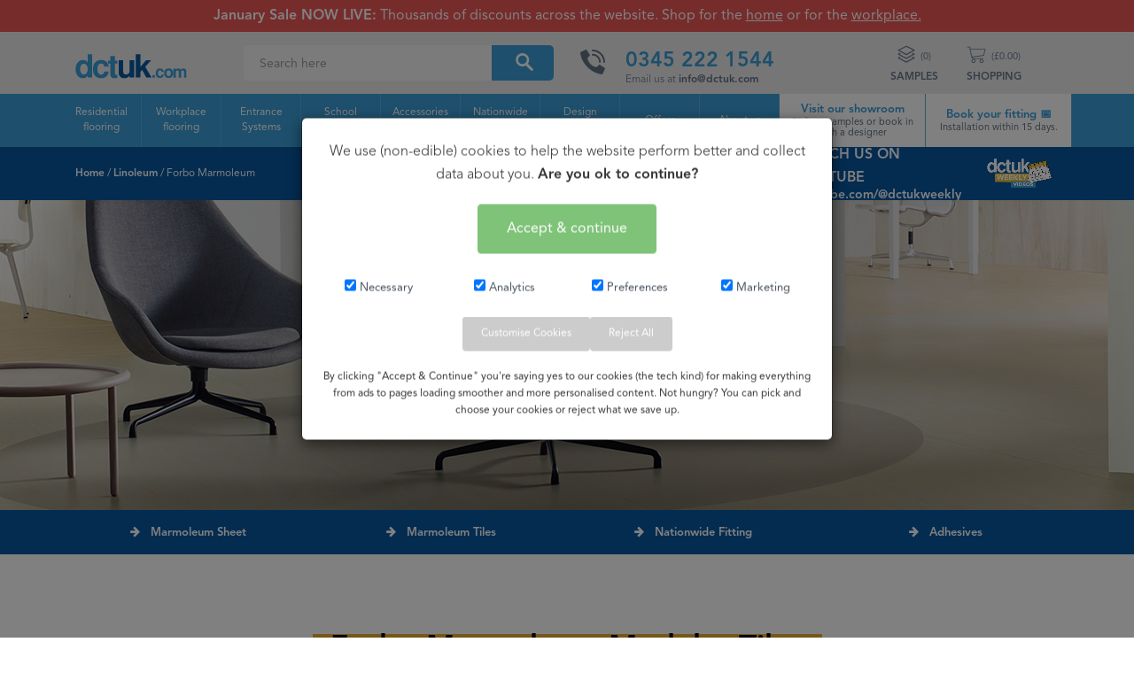

--- FILE ---
content_type: text/html; charset=utf-8
request_url: https://www.dctuk.com/linoleum/forbo-marmoleum/marmoleum-modular-shade
body_size: 39534
content:
<!DOCTYPE html>
<html>
<head>
<title>Forbo Marmoleum | DCTUK</title>
  <!--  <script type="text/javascript">
      !function(a,b,c,d,e,f,g,h){a.RaygunObject=e,a[e]=a[e]||function(){
      (a[e].o=a[e].o||[]).push(arguments)},f=b.createElement(c),g=b.getElementsByTagName(c)[0],
      f.async=1,f.src=d,g.parentNode.insertBefore(f,g),h=a.onerror,a.onerror=function(b,c,d,f,g){
      h&&h(b,c,d,f,g),g||(g=new Error(b)),a[e].q=a[e].q||[],a[e].q.push({
      e:g})}}(window,document,"script","//cdn.raygun.io/raygun4js/raygun.min.js","rg4js");
    </script> -->
 <!--   
        <script type="text/javascript">
            rg4js('apiKey', 'bnvUC6Bme3f6YyP4XBvUw');
            rg4js('enableRealUserMonitoring', true); // Enables Real User Monitoring
        </script> 
     -->
	<meta http-equiv="Content-Type" content="text/html; charset=ISO-8859-1" /><meta name="viewport" content="width=device-width, initial-scale=1.0, minimum-scale=1.0" /><meta http-equiv="Cache-Control" content="no-cache, no-store, must-revalidate" /><meta http-equiv="Pragma" content="no-cache" /><meta http-equiv="Expires" content="0" /><link rel="stylesheet" type="text/css" href="/_css/style.css?version=192.2" /><link rel="stylesheet" type="text/css" href="/_css/newstyles.css?version=3.0" /><link rel="stylesheet" type="text/css" href="/_css/lib/font-awesome.min.css" /><link rel="stylesheet" type="text/css" href="/swiper/dist/css/swiper.min.css" /><link rel="stylesheet" href="https://fonts.googleapis.com/css?family=Shrikhand" /><link href="/_css/slim-lightbox.min.css" type="text/css" rel="stylesheet" /> <!--Lightbox iframes for forms-->
	<script src="/_scripts/slim-lightbox.min.js" type="text/javascript" charset="utf-8"></script>   
	<link rel="apple-touch-icon" sizes="180x180" href="/apple-touch-icon.png" /><link rel="icon" type="image/png" sizes="32x32" href="/favicon-32x32.png" /><link rel="icon" type="image/png" sizes="16x16" href="/favicon-16x16.png" /><link rel="mask-icon" href="/safari-pinned-tab.svg" color="#3b9dd6" /><meta name="msapplication-TileColor" content="#3b9dd6" /><meta name="theme-color" content="#ffffff" />

	 
<style>
	@media (max-width: 768px){
  #eapps-social-icons-1,
  .elfsight-app[id="eapps-social-icons-1"] {
    display: none !important;
  }
}

</style>

 	


<!-- Global site tag (gtag.js) - Google Analytics -->
<script async src="https://www.googletagmanager.com/gtag/js?id=G-EFKELFPVRT"></script>
<script>
    window.dataLayer = window.dataLayer || [];
    function gtag() { dataLayer.push(arguments); }
    gtag('js', new Date());

    gtag('config', 'G-EFKELFPVRT');
</script>

<!-- Google tag (gtag.js) --> 
<script async src="https://www.googletagmanager.com/gtag/js?id=AW-1059120112"></script> 
<script> window.dataLayer = window.dataLayer || [];
    function gtag() { dataLayer.push(arguments); }
    gtag('js', new Date());
    gtag('config', 'AW-1059120112');
</script>

<script>
    (function (i, s, o, g, r, a, m) { i['GoogleAnalyticsObject'] = r; i[r] = i[r] || function () { (i[r].q = i[r].q || []).push(arguments) }, i[r].l = 1 * new Date(); a = s.createElement(o), m = s.getElementsByTagName(o)[0]; a.async = 1; a.src = g; m.parentNode.insertBefore(a, m) })(window, document, 'script', 'https://www.google-analytics.com/analytics.js', 'ga'); ga('create', 'UA-10164942-1', 'auto'); ga('send', 'pageview'); ga('create', 'UA-10164942-1', {
        cookieFlags: 'max-age=7200;secure;samesite=none'
    });
  /*  gtag('config', 'AW-1059120112');*/
</script>
		<div id="darkness"></div>		
    
<link rel="canonical" href="https://www.dctuk.com/linoleum/forbo-marmoleum" /><meta name="description" content="Buy Forbo Marmoleum online only at DCTUK. Lowest prices online. Fast delivery. Nationwide fitting." /></head>

<body>

<!-- Google Tag Manager (noscript) -->
<noscript><iframe src="https://www.googletagmanager.com/ns.html?id=GTM-MGRVCK"
height="0" width="0" style="display:none;visibility:hidden"></iframe></noscript>
<!-- End Google Tag Manager (noscript) -->


		


	<form name="aspnetForm" method="post" action="./marmoleum-modular-shade" id="aspnetForm">
<div>
<input type="hidden" name="__EVENTTARGET" id="__EVENTTARGET" value="" />
<input type="hidden" name="__EVENTARGUMENT" id="__EVENTARGUMENT" value="" />
<input type="hidden" name="__LASTFOCUS" id="__LASTFOCUS" value="" />
<input type="hidden" name="__VIEWSTATE" id="__VIEWSTATE" value="[base64]/9VP+plNRQKvl22RBD2UaRxOmLPR7v2JGt60uXsv5/ugh4jOc3G9M8THp+r7UQSMA3mbpLh7XwqM5+H0kMlcve4wJsdj8i3klTln2wkSEL5xui0j4KdAj6GGdg4Npn68G+APht/QCiNiOmEidY8m1KHgYaicaYOh2f2jBBEJMP7SenQa05cSapcvPxwskucrEdFb3TjSStpbNjfhPloS4O88EsXKgYKKAUfWfOGCXlbCczEXCF+z4Bbc/Fopawmc1AruRohQ3h8tKunJXDzUxMXE1BTRTQt3KZLU1qD5AH6cu47YOyA13joa9k+yVi7w3/EoqvC5zvaFbJnE/EnvHAdCMGwADiDORfDzCNAMLTBgz6TEMcrF0+uM7eqtmQHVAGaRESaPfqKwirks8ddGUjrEY47+vb5tLAg4w4aNsn+WzfWwAd7cjmTlcPlzmLQpw8sOV28I77p+suTDkOgOoKXUFMiZi2ALMeGMNN+Al278HhWb9wvtshTj8MaYLRa/jeCEM+p3/cNBwxAoEx1/r3me2w4fukFkiMH+zQKNpbpDk/DIlkPo0jt2O+q96/YJYgmG2xR/jD0uSjQFBqEjEyJQf0sc/vap+hsXbDJG7slOuS+iTXbDOmLpFZrYRAnc1SEIchCmCNdpOoAXVY8bUH/XXz9Id5hms/bIJ3x3+yhGQoW0uXKqQ4OZdqgx+IPokCftfpOHvDgJc1JOQGFa/[base64]/b+PYKVU+noDAdi5PQudpy3WelGy8VDlnzCh5VMue0DtuMwGGM1pJA0NuBD3KmPG8T7zrBx6dtsWZChGOmJFv0r0tpqK786DqTJ/+clGU4VhlrXcV3nFxv+ddthe1dXL9mdxlo69yuKyBeVH7XOrYu0+60ySGx1VVj11s5gTPkeWnQZXXOzgnJy/Wqc0PxvZ8XgYEoon4nn/R2WF1TtZMMt25bEXzsyOdCJY2TpYBqwnKPsX2m11UbvhC2F/dXAKxude+pkp8rWV49O9rCyu11rGOhwZXEugS/n2H6VmqCqGc11CCbE24qev/kn5XQNfVI38ZuGOX29FSXmcyEIlLxlthxj+2Zs5F9z4CPj9obLtYKXwSZEZwQunEDkcJpoQTbudr7hwDzKRraL4W8joWdvCzUILqAT8KhQy2FouNy6Lqxg4nXpsCAqgH9RxymAdSIQa1Nlxox/+/PUk6RRb1dnsuoJ89FgLdBOU6TseRlU+XMRNrA9uB+ITf5v0SBVvObdDltXs9BlemOREbIhv1X+sfQVK/u+Sn6EHu1RqCVwLd3OErpDcumm5Rw9wxFSiEjZgSE5tLJnSJrm83nxA/FFtlgR3hrBJO1xW4PmIzXfGSRdgyRhOR4ylIrqP+6gbW4O4TgcZ885wSvqgP2tzVMoS4uZ0c0u3YXCqVYCb9nu1Jn5vUpzurcFot2Sce8uh4py3kszIIEyjZzy7GGMM/5ZRLIf25KCypY9tI0AnaYucYfYtIhpA94vXoWTNx0khazwyzlBUXtV6JdPYtNH2aGfjNLAZBfzgI60DkXdA4T+hLj6qAXQ5SkOJ7YcWwDoC7Ex75OdYwb/eQQu+3V4f8lX+Wb3RLeCgx2D1mkWKV+Ogb0G3nFHAdRb2ULWEj89nH4W4alNbFF6n9e4XH/9/qDnTMafI3oj1hVD65Rp7HvUoRTPWe6vFy4KbLQJeGW/z5TsRf7iCu//1FBpd+CqRbDEtjyaFdu79DmMK3zn1URkOICEBtpZQVarz+qo+4xjnq9oX5Hm106WhKiZmJsYuKrPaomWxDqYCvb1bK+yaLEFVXOwyYtHsUhvt10GyqfNsdWw/hA6Hb/IhxFnTKSOhlMP7LZF8y/OH0IW3YepplhNSPvRiQJ038XfuWAsgzLvr9ogyRR8ZB9Ic3qsbZqhuQopR82ni6cfa2iyJzjXeEYCeXG+oieB5dGVV1xQ/fOCIRy8QB9bGMG6WXrn8a3mAxCvYMO7JOrUGM5VJ5fhejdnRmXoXwLH2Lybua4rDcsP+z3oUqLMs+0s8muSjDyVoCU9iVHcyLX5RNJy1KOuTHNOj+FDJ1/wimYANEFHXlSDvg5MWGRHlTWAymQn2lStXVMdHz53AOiUzxqMFR96inP2oyPeNvx8H41ltVqr+RBhGUrbBburHTfltEd5bU74BEM+PYgjcVu46xJkS+iq7jQ6abA4si9POvl6OTDknrCP+fecX9++1g0CsYz3je1x62//h+3MZT1ipTmLerPQtZRfLXG98VkotqmO/R/cJO4WWQXyG+UenW5s6vbAxojfYuuSIdSh5kypIUlp/AzCUfy23Dc2AvFV/GN3/DXXSLaFtN6JLwzTeKlUzqxHSmJUQPzykWr/fCc/[base64]/YMd6Ov7FrGEQGXZ3IT6Oqp69ezvij5gJ6RqDvr7Y/qgZrl5B3pUhQWfnahi7oxgMYxEJDSg79nfFc8L+G1Nh6lETQFTUX4E4THyXL32zqc9TI3ybnYNSn62QTgzYJYbVvPU6hk30e12pbNbb99ryx/3palReQe8D3ClxbhcqdMhMpbzHWWYhhkp2HiLjO1f/IK2L/R2u6LpMcm9w3iQtTvO5sBd3VYfQc+u17dSCU0uj2ZrQv/Kv8/KaKPa2OZaBppVJVCntq89QBXkGkmt0NJYNHI8X+Xi/1WrwnAbJEsYp145zLPTbtcRm2It+8vdpcQGHFQu1HwetT4PoKi+A5hxKD4VgzoV5IARuUWtf4OFFTh2cRSVYnf8VuFC81XZtv95eCSpeGfhi4uspOjdHYP4vmhO5UBoPviuaHBDJhJf82ahuBpeeLO/zx5awM4U09Va6joFIhjEkOxrvcHUmBMs+BLFn80STNdoLR3AIBa5AizcGL6r1kMv8MVmLK6kszuu9lmRBhC158M8f8ZUWjcPjFuLZGd4M5SZZX0Z8Dj39DysT0VRuQ34qasOiauVCAl2OEo9uNjvIF/vQIkOH+XoU89lzlYISy/2k4OuUnWTY0W4pfXOtGHL4TOB49VonuVEeqyEBM8rmjBcrRpWqoo5z6JbzI/6TAhZz8Y3vDbOF2stvJ4j+EOgWUVRAVAbI2ZCupRWtEzbCjsl1h/yurLi7hnwgSHdNdtQMDvzB3wEKEt3+JbpVGLBhF69brKEKBSKgADzZgFFJacImSkytpUAQbl8vEcUmI/Tc8pFhJb/VBenCNRcDT4lpUqVbVnVhTour3HcDzRLi83+NH2/51CLtp00bkv5S3WGUxYVMa3GnSLQmTuKtTZjfnBAqDcZF1bjzgVhRMx5nrr7FsEMKhydXJMM5UMhZI6ChE/LJCHZqZWd6NGbPFCz+IGC3QxzZ/otVfG8AwwSi2ittINq4E7TpiuO/1rot+HGJQYa/LvlHWlgMm0dS8jsu/TyX/Dnvdja12FloEmASWiLfvp08b+gyUba4I1dS2+d+gWeiRI3a/[base64]/reRYQLbhui9aeuCxZtjPsQUZMcjiATvsKDpzyHzn9AJQEbM+1+TkKamUzmgLnTv0mOxrV1u3eaI89om9Lh9ohKmUKJoaJiCO3/BsX1olxa16QyIt7qewO8Bn5mJqF+Cy+OMeuQl83nJ8lHu4+1/c2aa8LbDlwcn/[base64]/Y6tSAqI/24JNOWr0YmSADzl9ZqnRsPPqGHq941y3xvOonLBzzOkImgzB/v5mMf/VOIx7ezaHbBZ+YUWcJXvdokhgaGurCnPxfEqHZUDbY20hVbWwyu2Ma93/7PYFFm1Z8wxxk7N5vPMy9Abh81VzBo6IDPeVH9//Cn51vYAmimA79Lo2oVj/kRQ+fX6Q6vHc48s4zTTlcW/6Me7PD+ZYKGeusmi4UplpGYPJZPAlIRqTyj5NTRRP0Z0YlaWWwix3cmOXopJdOcZ37AgbfgfidP369GTAyWtfYdYt0lhGtkTH1kgVPoigJuKJPyHo/V6aqKQT+O8SyxSfaFM+3jTjs9A1VvcrFuo8q0tsj6foCxpjIAgpWwhzfheIimUr+3sZCQ139fm8Q8Biq78S0mlcJAcj9k5OHVrehp1qUDZXPdSRe8com+n4WYs0PLrctyFfzvZRRQrfp/G6+fq6BG7AkrBa9okRroDdjGRiLO3Zg5YA4lKB87xDMV7iiFQdBw/vQODAWWdZJQJvu9jPt/Z5pygUaDl0HD8gCvd/oElBSkQJsBubjSNAZUbveBj9yy12NRcwoj9aL/lodWlXp+2HXxwieKPxWqstz9WVRsMcNHKSbwU2wiaywQyy/Pcid56o1MZOKLgQMmutYbIOTEf644iESrwLAi6lc5wCm2vPchraZI1cRgt6qxNR0OWgPcaXhxQYxYaTbusRvDkpPh2K2AmF17Agq4oHhlS4MA1YHxoL89SR/xLb3Mo2IQVka951aGlfTQWNlNVBAQjhLUk8EWks7/KOEXMKFG2NmYWRg/SsysXGeC57qSCKQmF8I9AEsptobvYseOJFc5rnOLIpzyQLDuS2K4q+1/VRtv+OH3hwf/mlRlPkxfjUT6iyuX4zRqslvohrVTO7VjKVLntacoCFHPyNkm3dHTJuG4IE0JPpHhrx6ORp56sV//HOJ8Ls6XFHpMHkVjAQ5a/bgpUg7YzZLKt8OhU75wj4hoUyu68hhPHyKybRBZxMyKUw/lk3z4NSQWW4=" />
</div>

<script type="text/javascript">
//<![CDATA[
var theForm = document.forms['aspnetForm'];
if (!theForm) {
    theForm = document.aspnetForm;
}
function __doPostBack(eventTarget, eventArgument) {
    if (!theForm.onsubmit || (theForm.onsubmit() != false)) {
        theForm.__EVENTTARGET.value = eventTarget;
        theForm.__EVENTARGUMENT.value = eventArgument;
        theForm.submit();
    }
}
//]]>
</script>


<script src="https://ajax.aspnetcdn.com/ajax/4.6/1/WebForms.js" type="text/javascript"></script>
<script type="text/javascript">
//<![CDATA[
window.WebForm_PostBackOptions||document.write('<script type="text/javascript" src="/WebResource.axd?d=pynGkmcFUV13He1Qd6_TZNJMf6E1KZj8MuMxtasRXy05tf3c2SX9mSF_SdtINlvIEQvXj38-p4nPd4XEDssOpQ2&amp;t=638901572248157332"><\/script>');//]]>
</script>



<script src="https://ajax.aspnetcdn.com/ajax/4.6/1/MicrosoftAjax.js" type="text/javascript"></script>
<script type="text/javascript">
//<![CDATA[
(window.Sys && Sys._Application && Sys.Observer)||document.write('<script type="text/javascript" src="/ScriptResource.axd?d=NJmAwtEo3Ipnlaxl6CMhvqbqdFFMMK96mUTLZoW-UHKyDDFMTqa17I1CENyQYO1d_G9hH9vN6k9IVsKbreXGs5iqV_GNFHYcq_fJfiuy9XCIhNTbo0wIlcRoY-dUmarbJYW5l3lFQ9CsnOz2habBoDr0Mt0oeR4c-zExPmJe8Bo1&t=5c0e0825"><\/script>');//]]>
</script>

<script src="https://ajax.aspnetcdn.com/ajax/4.6/1/MicrosoftAjaxWebForms.js" type="text/javascript"></script>
<script type="text/javascript">
//<![CDATA[
(window.Sys && Sys.WebForms)||document.write('<script type="text/javascript" src="/ScriptResource.axd?d=dwY9oWetJoJoVpgL6Zq8OEoTouxaRAhkxeqLdewTfxfShHXxiSihdIf2SK5mnk5qrZTxnZT2MawNjjZ90mpoWFwNf8QuMJKaHgv0s_IM8MabCOMlSuP9TQGdUYLHM4rGwQ2YaB7Eg_6X39us_kOHC-fGMp6_Im2-FEVL71hFmpQ1&t=5c0e0825"><\/script>');//]]>
</script>

<div>

	<input type="hidden" name="__VIEWSTATEGENERATOR" id="__VIEWSTATEGENERATOR" value="001A0A8B" />
	<input type="hidden" name="__EVENTVALIDATION" id="__EVENTVALIDATION" value="qfcclm/u9vWaEv/Rrbd+CG9r3WT9sAI3+DFKCZWxyTG4SPrCHPI0caJeInfvuaInYCdbqW6L6vu4ztVeiXu8MmU3+bZ6QhEBQoRWryLZeXv1Ubb/P64akz5VqLYSR3+DE7fPfX29KBEK28HhtkoLSjyXVVK/xUpHEE4Slm2bPs/HfhDZp+4Fx3EJnrnEJ9+msAd8k6N8oqGN/uurjVJc5juwzHQEqpAfae5bHhyfNFI=" />
</div>

	<script type="text/javascript">
//<![CDATA[
Sys.WebForms.PageRequestManager._initialize('ctl00$ScriptManager', 'aspnetForm', [], [], [], 90, 'ctl00');
//]]>
</script>

	
	   
    
    
    

<!----------------------- LOGO AND BASKET ----------------------->


<style>
body { margin: 0; padding: 0; }
.soon[data-scale=xxs] { font-size:1.4rem;}
.df-classic .doofinderLogo {display:none!important}
	#ml-webforms-popup-3637048 {z-index:1!important}

	.schoolbannertop a, .schoolbannertop a:hover {font-weight:normal;color:#FFF}
	#treats25:hover { cursor: pointer; text-decoration:underline }
</style>
	
	<!-- Google Tag Manager -->
<script>    
(function(w,d,s,l,i){w[l]=w[l]||[];w[l].push({'gtm.start':
new Date().getTime(),event:'gtm.js'});var f=d.getElementsByTagName(s)[0],
j=d.createElement(s),dl=l!='dataLayer'?'&l='+l:'';j.async=true;j.src=
'https://www.googletagmanager.com/gtm.js?id='+i+dl;f.parentNode.insertBefore(j,f);
    })(window, document, 'script', 'dataLayer', 'GTM-MGRVCK');   
</script>
<!-- End Google Tag Manager -->
<link rel="preconnect" href="https://fonts.googleapis.com">
<link rel="preconnect" href="https://fonts.gstatic.com" crossorigin>
 <link href="https://fonts.googleapis.com/css2?family=Creepster&display=swap" rel="stylesheet">
   

<script type="text/x-mustache-template" id="df-carpet-template">
{{#is_first}}
  {{#banner}}
    <div class="df-banner">
      <a {{#blank}}target="_blank"{{/blank}} href="{{link}}" data-role="banner" data-banner="{{id}}">
        <img src="{{#remove-protocol}}{{image}}{{/remove-protocol}}">
      </a>
    </div>
  {{/banner}}
{{/is_first}}
{{#total}}
  {{#results}}
    <div class="df-card" data-role="result">
      <a class="df-card__main" href="{{#url-params}}{{{link}}}{{/url-params}}" data-role="result-link" data-dfid="{{dfid}}">
        {{#image_link}}
          <figure class="df-card__image">
            <img src="{{#remove-protocol}}{{image_link}}{{/remove-protocol}}" alt="{{title}}">
          </figure>
        {{/image_link}}
        <div class="df-card__content">
          <div class="df-card__title">{{title}}</div>
          <div class="df-card__description">{{{description}}}</div>
          {{#price}}
          <div class="df-card__pricing">
            <span class="df-card__price {{#sale_price}}df-card__price--old{{/sale_price}}">
                   {{#format-currency}}{{dct:price_ex_vat}}{{/format-currency}}
            </span>
            {{#sale_price}}
              <span class="df-card__price df-card__price--new">
                {{#format-currency}}{{sale_price}}{{/format-currency}}
              </span>
            {{/sale_price}}
          </div>
          {{/price}}
          {{#df_rating}}
          <div>
            <div class="df-rating" title="{{df_rating}}">
              <div class="df-rating__value" style="width: {{#rating-percent}}{{df_rating}}{{/rating-percent}}">
                <i>★</i><i>★</i><i>★</i><i>★</i><i>★</i>
              </div>
              <div class="df-rating__placeholder">
                <i>★</i><i>★</i><i>★</i><i>★</i><i>★</i>
              </div>
            </div>
          </div>
          {{/df_rating}}
        </div>
      </a>
    </div>
  {{/results}}
{{/total}}
{{^total}}
  {{#noResultsHTML}}{{{noResultsHTML}}}{{/noResultsHTML}}
  {{^noResultsHTML}}
    <p class="df-no-results">{{#translate}}Sorry, no results found.{{/translate}}</p>
  {{/noResultsHTML}}
{{/total}}
</script>
    
    
<script>
var doofinder_script ='//cdn.doofinder.com/media/js/doofinder-classic.7.latest.min.js';
(function(d,t){var f=d.createElement(t),s=d.getElementsByTagName(t)[0];f.async=1;
  f.src='https:'+doofinder_script;
  f.setAttribute('charset','utf-8');
  s.parentNode.insertBefore(f,s)}(document,'script')
);
var dfClassicLayers = [{
  "queryInput": "#newsearchbox",
  "hashid": "44ecb07671e121cf576c2a7a80226627",
  "urlHash": false,
  "zone": "eu1",
	"historyPlugin": true,
  "display": {
    "lang": 'en',
    "width": "90%",
    "align": "center",
	 "top": "106px",
	  "height": "75%",
	  "closeOnClick": "true",
    "results": {
      "template": document.getElementById('df-carpet-template').innerHTML
    },
  }
}];
</script>
	
	
<script>
        function checkIsMobile() {
        
            if (/Android|webOS|iPhone|iPad|iPod|BlackBerry|IEMobile|Opera Mini/i.test(navigator.userAgent))
            {
                return true;
            }
            else
            {
                return false;                       
            }
        };
        //Ends Added by Parth
    </script>
              <div id="header" class="bk-white">
				  
  <div class="schoolbannertop" style="text-align:center"><span>January Sale NOW LIVE:</span> Thousands of discounts across the website. Shop for the <a href="/home">home</a> or for the <a href="/carpet-tiles/offices">workplace.</a></div> 

    
	
     

			
 



				  
				 

        <div class="wrappernew">
      			<div class="container3">
             
                  <div class="col-lg-2 col-md-2 col-sm-2">
                    <div id="logooption"><a href="/" class="not-active"><div class="logo1"><img src="/_images/svg/dctuklogo2023.svg" alt="DCTUK Logo Discount Carpet Tiles"></div></a></div>
                  </div>
                <div class="col-lg-4 col-md-4 col-sm-4">
                  	  
              <input name="search" type="text" id="newsearchbox" placeholder="Search here"> 
                <div class="magnify">
                  <img src="/_images/svg/magnifying-glass-white.svg" title="Search DCTUK"/>
                </div>
                   </div>
						 
				  <div class="col-lg-3 col-md-3 col-sm-3">
     <div class="splide">
	<div class="splide__track">
		<ul class="splide__list">
			<li class="splide__slide"><div class="icon"><img src="/_images/svg/newnav/phone-call2.svg"/></div><div class="main"><div class="phonenumber"><a href="tel:03452221544" id="BasketPhonenumber">0345 222 1544</a></div><div class="mime">Email us at <a style="color:#637284" href="mailto:info@dctuk.com" id="BasketMail">info@dctuk.com</a></div></div></li>
		</ul>
	</div>
</div>
    
  </div>	
				    <div class="col-lg-3 col-md-3 col-sm-3">
    <ul id="jetmenu" class="topspecial jetmenu blue">   
      



<li class="right js-basket">
    <a href="/Basket"><img src="/_images/svg/shoppingcart2021c.svg" alt="Shopping Basket" width="22px" height="22px"  >&nbsp;&nbsp;(£<span id="basket-total" class="js-basket-total">0.00</span>)<div class="smalltxt">SHOPPING</div></a>
    <div class="megamenu half-width" id="productcolouring">
        <div class="row">
            <div class="col-lg-12 col-md-12 col-sm-12">
                <ul class="first">
                    <li class="title">You have <span id="samplebasketitems" class="js-basket-quantity">0</span> tiles in your basket</li>

                    
                    
                 
                </ul>
                <ul class="invoice">
                    <li class="total">Shopping Basket Total<span class="total-right">£<span class="js-basket-total">0.00</span></span></li>
                </ul>
            </div>
        </div>
        <div class="row">
            <div class="col-lg-6 col-md-6 col-sm-6">
                <div class="subtext">Remember we can beat any competitor price.</div>
            </div>
            <div class="col-lg-6 col-md-6 col-sm-6">
                <a href="/Basket" class="checkout-button">Go to Checkout</a>
            </div>
        </div>

    </div>
</li>

      
<li class="right js-samples-basket">
    <a href="/Basket/Samples">
    <img src="/_images/svg/samplesgrey.svg" alt="Samples Basket" width="20px" height="20px" style="margin-bottom:6px;">&nbsp;&nbsp;(<span id="samplebasketitems" class="js-samples-total-number">0</span>)<div class="smalltxt">SAMPLES</div></a>
    <div class="megamenu half-width" id="samplecolouring">
        <div class="row">
            <div class="col-lg-12 col-md-12 col-sm-12">
                <ul class="first" id="samplecolouringsub">
                    <li class="title" id="samplecolouringsub">You have <span id="samplebasketitems" class="js-samples-total-string">0 samples </span>  in your samples basket</li>
                    
                    
                    
                </ul>
                <ul class="invoice" id="samplecolouringsub">
                    <li class="total">You have <span class="js-samples-left-string">4 sample requests</span> left<span class="total-right"><span class="js-samples-left-number">4</span>/4</span></li>
                </ul>
            </div>
        </div>
        <div class="row">
            <div class="col-lg-6 col-md-6 col-sm-6">
                <div class="subtext"><a href="#">Get 4 free samples sent to your door in under 24hrs.</a></div>
            </div>
            <div class="col-lg-6 col-md-6 col-sm-6">
                <a href="/Basket/Samples" class="samples-button">Go to Samples Basket</a>
            </div>
        </div>

    </div>
</li>

<script>
    
</script>
      </ul>
  </div>
 
</div>
		   		</div>
              
               
            
        
	
		</div>
						
                      
						
    
		
					  
                
				

      
                        
                   
                 
       <p class="timer" data-to="49699" data-speed="1500">49699</p>      
                      
            
        
	
	

   
    
    	
	
   
 
    
    <!-- Mobile Navigation -->
<nav class="nav" id="nav" style="height:85px">
   <div class="logomobile"><a href="/" class="not-active"><img src="/_images/svg/dctuklogo2023.svg" alt="DCTUK Logo"></a></div>
		    <div class="mobilechecks">
		                    <a href="tel:03452221544" id="newsearchbox">
                    <div style="position: relative; padding-top: 20px; display: inline-block">
                        <img src="https://www.dctuk.com/_images/svg/search2.svg" alt="Search" style="width:40px;"/>
                        </div>    
                    </a>
				
                    <a href="tel:03452221544">
                    <div id="mobilenav_callus" style="position: relative; padding-top: 20px; display: inline-block">
                        <img src="https://www.dctuk.com/_images/svg/callus2.svg" alt="Telephone us" style="width:40px;"/>
                        </div>    
                    </a>
                    
                   <a href="/Basket/Samples">
                        <div style="position: relative; padding-top: 20px; display: inline-block">
                            <span class="badge badgesample" style="position: absolute; right: -5px; top: 10px; background: #4c5a6b; text-align: center; color: white; padding: 6px 9px; font-size: 13px; border-radius: 25px 25px 25px 25px"></span>
                            <img src="https://www.dctuk.com/_images/svg/samplesbasketicon2019.svg" alt="Sample Basket" style="width: 40px;" />
                        </div>
                        
                    </a>
                    <a href="/Basket/">
                        <div style="position: relative; padding-top: 20px; display: inline-block">
                            <span class="badge badgeshopping" style="position: absolute; right: -12px; top: 10px; background: #4c5a6b; text-align: center; color: white; padding: 6px 9px; font-size: 13px; border-radius: 25px 25px 25px 25px"></span>
                            <img src="https://www.dctuk.com/_images/svg/shoppingbasketicon2019.svg" alt="Shopping Basket" style="width: 40px;" />
                        </div>
                    </a>
                </div>
    <!-- Menu open button -->
    <a class="nav__btn-open  waypoint" href="#">
        <span class="nav__btn-icon"></span>
    </a>
 
    <!-- Main container of navigation -->
    <div class="nav-list-wrapper" id="nav-list-wrapper">
        <!-- Menu title -->
        <span class="nav__title">WELCOME</span>
       
        <!-- Menu close button -->
        <span class="nav__btn-close"></span>
 
        <div class="nav-list-container">
            <ul class="nav-list">
				
              <li class="nav-list__item">
                <a class="nav-list__link nav-list__link--primary" href="javascript:void(0);">
                   
                  Residential Shop
                </a>
                <ul class="nav-list__sub">
            
                  <li class="nav-list__item"><a class="nav-list__link" href="/home" target="_self">Shop all home</a></li>
                  <li class="nav-list__item"><a class="nav-list__link" href="/carpet-tiles/nouveau-home" target="_self">Nouveau carpet tiles</a></li>
				     <li class="nav-list__item"><a class="nav-list__link" href="/carpet-tiles/heuga" target="_self">Heuga carpet tiles</a></li>	
                    <li class="nav-list__item"><a class="nav-list__link" href="/carpet-tiles/pick-and-mix" target="_self">Pick 'n' Mix tiles</a></li>
                    <li class="nav-list__item"><a class="nav-list__link" href="/carpet-tiles/british-carpet-tiles" target="_self">British carpet tiles</a></li>
                     <li class="nav-list__item"><a class="nav-list__link" href="/luxury-vinyl/residential-gluedown" target="_self">Gluedown LVT</a></li>
                          <li class="nav-list__item"><a class="nav-list__link" href="/luxury-vinyl/residential-click" target="_self">Click LVT</a></li>
                          <li class="nav-list__item"><a class="nav-list__link" href="/luxury-vinyl/parquet-flooring" target="_self">Herringbone LVT</a></li>
							 <li class="nav-list__item"><a class="nav-list__link" href="/luxury-vinyl/slate" target="_self">Slate design LVT</a></li>
							 <li class="nav-list__item"><a class="nav-list__link" href="/luxury-vinyl/concrete" target="_self">Concrete design LVT</a></li>
							<li class="nav-list__item"><a class="nav-list__link" href="/luxury-vinyl/stone-marble" target="_self">Stone/Marble LVT</a></li>
							 <li class="nav-list__item"><a class="nav-list__link" href="/luxury-vinyl/warm-wood" target="_self">Warm Wood LVT</a></li>
							 <li class="nav-list__item"><a class="nav-list__link" href="/luxury-vinyl/dark-wood" target="_self">Dark Wood LVT</a></li>
							<li class="nav-list__item"><a class="nav-list__link" href="/luxury-vinyl/grey-wood" target="_self">Grey Wood LVT</a></li>
               </ul>
</li>
				              <li class="nav-list__item">
                <a class="nav-list__link nav-list__link--primary" href="javascript:void(0);">
                   
                 Commercial Shop
                </a>
                <ul class="nav-list__sub">
            
                  <li class="nav-list__item"><a class="nav-list__link" href="/carpet-tiles/offices" target="_self">Workplace carpet tiles</a></li>
					<li class="nav-list__item"><a class="nav-list__link" href="/schools" target="_self">School flooring</a></li>
                  <li class="nav-list__item"><a class="nav-list__link" href="/carpet-tiles/cushion-backed" target="_self">Cushion backed carpet tiles</a></li>
				                     
                    <li class="nav-list__item"><a class="nav-list__link" href="/vinyl" target="_self">Sheet vinyl</a></li>
			         <li class="nav-list__item"><a class="nav-list__link" href="/vinyl/safety" target="_self">Safety vinyl</a></li>		
                     <li class="nav-list__item"><a class="nav-list__link" href="/luxury-vinyl" target="_self">Luxury vinyl tiles</a></li>
                          <li class="nav-list__item"><a class="nav-list__link" href="/linoleum" target="_self">Linoleum / Marmoleum</a></li>
                          <li class="nav-list__item"><a class="nav-list__link" href="/rubber-flooring" target="_self">Rubber flooring</a></li>
					 <li class="nav-list__item"><a class="nav-list__link" href="/entrance-systems" target="_self">Entrance systems</a></li>	
							 <li class="nav-list__item"><a class="nav-list__link" href="/accessories/adhesives" target="_self">Adhesives</a></li>
							 <li class="nav-list__item"><a class="nav-list__link" href="/accessories/underlay" target="_self">Underlay</a></li>
							<li class="nav-list__item"><a class="nav-list__link" href="/accessories/underlay" target="_self">Stair nosings</a></li>
							 <li class="nav-list__item"><a class="nav-list__link" href="/accessories/underlay" target="_self">Transitions/Edgings</a></li>
               </ul>
</li>
       				 <li class="nav-list__item">
                        <a class="nav-list__link nav-list__link--primary" href="/designs">Designs in a Box</a>
				</li>
                
  
                <li class="nav-list__item">
                        <a class="nav-list__link nav-list__link--primary" href="javascript:void(0);">
                           
                            Carpet Tiles by Brand
                        </a>
                        <ul class="nav-list__sub">
                           
                            
                            
                              <li class="nav-list__item"><a class="nav-list__link" href="/carpet-tiles/nouveau" target="_self">Nouveau Commercial</a></li>
                             <li class="nav-list__item"><a class="nav-list__link" href="/carpet-tiles/nouveau-home" target="_self">Nouveau Home</a></li>
                           <li class="nav-list__item"><a class="nav-list__link" href="/carpet-tiles/balsan">Balsan</a></li> 
                           <li class="nav-list__item"><a class="nav-list__link" href="/carpet-tiles/desso" target="_self">Tarkett Desso</a></li>
                            <li class="nav-list__item"><a class="nav-list__link" href="/carpet-tiles/interface" target="_self">Interface/Heuga</a></li>
                           
							 <li class="nav-list__item"><a class="nav-list__link" href="/carpet-tiles/mohawk" target="_self">Mohawk</a></li>
						
							 <li class="nav-list__item"><a class="nav-list__link" href="/carpet-tiles/burmatex" target="_self">Burmatex</a></li>
                            <li class="nav-list__item"><a class="nav-list__link" href="/carpet-tiles/heckmondwike" target="_self">Heckmondwike</a></li>
                           
                            <li class="nav-list__item"><a class="nav-list__link" href="/carpet-tiles/paragon" target="_self">Paragon</a></li>
                            <li class="nav-list__item"><a class="nav-list__link" href="/carpet-tiles/tessera" target="_self">Forbo Tessera</a></li>
					<li class="nav-list__item"><a class="nav-list__link" href="/carpet-tiles/ege" target="_self">EGE</a></li>
                            <li class="nav-list__item"><a class="nav-list__link" href="/carpet-tiles/gradus" target="_self">Gradus</a></li>  
      <li class="nav-list__item"><a class="nav-list__link" href="/carpet-tiles/milliken" target="_self">Milliken</a></li>  
             
                            
					</ul>
                    </li>
                               <li class="nav-list__item">
                        <a class="nav-list__link nav-list__link--primary" href="javascript:void(0);">
                           
                            Carpet Tiles by Colour
                        </a>
                        <ul class="nav-list__sub">
                           
                            
                            
                              <li class="nav-list__item"><a class="nav-list__link" href="/carpet-tiles/brown" target="_self"><i class="fa fa-circle" aria-hidden="true" style="color:#634932"></i> &nbsp; Beige &amp; Brown</a></li>
                             <li class="nav-list__item"><a class="nav-list__link" href="/carpet-tiles/black" target="_self"><i class="fa fa-circle" aria-hidden="true" style="color:#5a5a5a"></i> &nbsp; Black &amp; Grey</a></li>
                              <li class="nav-list__item"><a class="nav-list__link" href="/carpet-tiles/blue" target="_self"><i class="fa fa-circle" aria-hidden="true" style="color:#1B3B6E"></i> &nbsp; Blue &amp; Navy</a></li>
                            <li class="nav-list__item"><a class="nav-list__link" href="/carpet-tiles/green" target="_self"><i class="fa fa-circle" aria-hidden="true" style="color:#4D732E"></i> &nbsp; Green &amp; Lime</a></li>
                            <li class="nav-list__item"><a class="nav-list__link" href="/carpet-tiles/purple" target="_self"><i class="fa fa-circle" aria-hidden="true" style="color:#61336E"></i> &nbsp; Purple &amp; Pink</a></li>
                            <li class="nav-list__item"><a class="nav-list__link" href="/carpet-tiles/yellow" target="_self"><i class="fa fa-circle" aria-hidden="true" style="color:#B7522B"></i> &nbsp; Yellow &amp; Orange</a></li>
                            <li class="nav-list__item"><a class="nav-list__link" href="/carpet-tiles/red" target="_self"><i class="fa fa-circle" aria-hidden="true" style="color:#C52629"></i> &nbsp; Red &amp; Burgandy</a></li>
               
                      
								   </ul>
                       
                    </li> 
                                <li class="nav-list__item">
                        <a class="nav-list__link nav-list__link--primary" href="javascript:void(0);">
                           
                            Vinyl/LVT/Rubber
                        </a>
                        <ul class="nav-list__sub">
                           
                          <li class="nav-list__item"><a class="nav-list__link boldarrows" href="#" target="_self">LVT</a>
                            <ul class="nav-list__sub">
                              <li class="nav-list__item"><a class="nav-list__link boldarrows" href="#" target="_self">Shop by Brand</a>
                                <ul class="nav-list__sub">
									   <li class="nav-list__item"><a class="nav-list__link" href="/luxury-vinyl/hflor" target="_self">HFLOR</a></li>
								  <li class="nav-list__item"><a class="nav-list__link" href="/luxury-vinyl/tarkett" target="_self">Tarkett</a></li>
                                  <li class="nav-list__item"><a class="nav-list__link" href="/luxury-vinyl/polyflor" target="_self">Polyflor</a></li>
                               		   <li class="nav-list__item"><a class="nav-list__link" href="/luxury-vinyl/berryalloc" target="_self">BerryAlloc</a></li> 
                                 <li class="nav-list__item"><a class="nav-list__link" href="/luxury-vinyl/luvanto" target="_self">Luvanto</a></li>

                                 <li class="nav-list__item"><a class="nav-list__link" href="/luxury-vinyl/milliken" target="_self">Milliken</a></li>
                                                 <li class="nav-list__item"><a class="nav-list__link" href="/luxury-vinyl/balsan" target="_self">Balsan</a></li>
                                 <li class="nav-list__item"><a class="nav-list__link" href="/luxury-vinyl/interface" target="_self">Interface</a></li> 
									 <li class="nav-list__item"><a class="nav-list__link" href="/luxury-vinyl/gerflor-commercial" target="_self">Gerflor Commercial</a></li>
								 <li class="nav-list__item"><a class="nav-list__link" href="/luxury-vinyl/gerflor-residential" target="_self">Gerflor Home</a></li>	
                           </ul></li>
                           <li class="nav-list__item"><a class="nav-list__link boldarrows" href="#" target="_self">Shop Commercial</a>
                            <ul class="nav-list__sub">
                              <li class="nav-list__item"><a class="nav-list__link" href="/luxury-vinyl/commercial-gluedown" target="_self">Gluedown LVT</a></li>
                              <li class="nav-list__item"><a class="nav-list__link" href="/luxury-vinyl/commercial-click" target="_self">Click LVT</a></li>
                              <li class="nav-list__item"><a class="nav-list__link" href="/luxury-vinyl/commercial-looselay" target="_self">Looselay LVT</a></li>
                        
                       </ul></li>
                       <li class="nav-list__item"><a class="nav-list__link boldarrows" href="#" target="_self">Shop Residential</a>
                        <ul class="nav-list__sub">
                          <li class="nav-list__item"><a class="nav-list__link" href="/luxury-vinyl/residential-gluedown" target="_self">Gluedown LVT</a></li>
                          <li class="nav-list__item"><a class="nav-list__link" href="/luxury-vinyl/residential-click" target="_self">Click LVT</a></li>
       
                          <li class="nav-list__item"><a class="nav-list__link" href="/luxury-vinyl/parquet-flooring" target="_self">Herringbone LVT</a></li>
							 <li class="nav-list__item"><a class="nav-list__link" href="/luxury-vinyl/slate" target="_self">Slate design LVT</a></li>
							 <li class="nav-list__item"><a class="nav-list__link" href="/luxury-vinyl/concrete" target="_self">Concrete design LVT</a></li>
							<li class="nav-list__item"><a class="nav-list__link" href="/luxury-vinyl/stone-marble" target="_self">Stone/Marble LVT</a></li>
							 <li class="nav-list__item"><a class="nav-list__link" href="/luxury-vinyl/warm-wood" target="_self">Warm Wood LVT</a></li>
							 <li class="nav-list__item"><a class="nav-list__link" href="/luxury-vinyl/dark-wood" target="_self">Dark Wood LVT</a></li>
							<li class="nav-list__item"><a class="nav-list__link" href="/luxury-vinyl/grey-wood" target="_self">Grey Wood LVT</a></li>
                              </ul>
</li></ul></li>
                            


                        </li>
                        
                        <li class="nav-list__item"><a class="nav-list__link boldarrows" href="#" target="_self">Sheet Vinyl</a>
                          <ul class="nav-list__sub">
                               <li class="nav-list__item"><a class="nav-list__link" href="/vinyl/safety" target="_self">Safety vinyl</a></li>
							   <li class="nav-list__item"><a class="nav-list__link" href="/vinyl/polyflor" target="_self">Polyflor</a></li>
                            <li class="nav-list__item"><a class="nav-list__link" href="/vinyl/altro" target="_self">Altro</a></li>
                            <li class="nav-list__item"><a class="nav-list__link" href="/vinyl/forbo" target="_self">Forbo</a></li>
							 <li class="nav-list__item"><a class="nav-list__link" href="/vinyl/gerflor" target="_self">Gerflor</a></li>  
                           <li class="nav-list__item"><a class="nav-list__link" href="/vinyl/hflor" target="_self">HFLOR Vinex</a></li>  


                     </ul>
                      </li>
				
				                        <li class="nav-list__item"><a class="nav-list__link boldarrows" href="#" target="_self">Linoleum</a>
                          <ul class="nav-list__sub">
                            <li class="nav-list__item"><a class="nav-list__link" href="/linoleum/forbo-marmoleum" target="_self">Forbo</a></li>
                       <li class="nav-list__item"><a class="nav-list__link" href="/linoleum/gerflor" target="_self">Gerflor</a></li>

                     </ul>
                      </li>
				
				   <li class="nav-list__item"><a class="nav-list__link boldarrows" href="/rubber-flooring" target="_self">Rubber Flooring</a>
                     <ul class="nav-list__sub">
                            <li class="nav-list__item"><a class="nav-list__link" href="/rubber-flooring/nora" target="_self">Nora</a></li>
                            <li class="nav-list__item"><a class="nav-list__link" href="/rubber-flooring/jaymart" target="_self">Jaymart</a></li>
                            <li class="nav-list__item"><a class="nav-list__link" href="/rubber-flooring/polyflor" target="_self">Polyflor</a></li>
                    

                     </ul>
                      </li>
                     
                    
			 
					</ul>
                    </li>
                              
                    
   
                    
                        <li class="nav-list__item">
                        <a class="nav-list__link nav-list__link--primary" href="javascript:void(0);">
                           
                           Accessories
                        </a>
        <ul class="nav-list__sub">
                           
                            
                            
                   
          <li class="nav-list__item"><a class="nav-list__link" href="/accessories/adhesives" target="_self">Adhesives</a></li>                                                      
          <li class="nav-list__item"><a class="nav-list__link" href="/accessories/screed-feathering" target="_self">Screed/Feather</a></li>                       
         <li class="nav-list__item"><a class="nav-list__link" href="/accessories/transition-edging" target="_self">Transitions/Edging</a> </li>
							<li class="nav-list__item"><a class="nav-list__link" href="/accessories/nosings" target="_self">Stair Nosings</a> </li>                     
          <li class="nav-list__item"><a class="nav-list__link" href="/accessories/underlay" target="_self">Underlay</a> </li>
		</ul>
				</li>
		
		
   
       
        <li class="nav-list__item">
          <a class="nav-list__link nav-list__link--primary" href="javascript:void(0);">
             
          Nationwide Fitting
          </a>
			        <ul class="nav-list__sub">
                           
                            
                            
                   
          <li class="nav-list__item"><a class="nav-list__link" href="/fitting" target="_self">Book your fitting</a></li>                                                      
          <li class="nav-list__item"><a class="nav-list__link" href="/projects/commercial-offices" target="_self">Offices</a></li>                       
         <li class="nav-list__item"><a class="nav-list__link" href="/projects/churches" target="_self">Churches</a> </li>
							<li class="nav-list__item"><a class="nav-list__link" href="/projects/education" target="_self">Education</a> </li>                     
          <li class="nav-list__item"><a class="nav-list__link" href="/projects/hospitality" target="_self">Hospitality</a> </li>
          <li class="nav-list__item"><a class="nav-list__link" href="/projects/residential" target="_self">Residential housing</a> </li>
          <li class="nav-list__item"><a class="nav-list__link" href="/projects/public-sector" target="_self">Public sector</a> </li>
          <li class="nav-list__item"><a class="nav-list__link" href="/projects/transport" target="_self">Transport/Travel</a> </li>	
          <li class="nav-list__item"><a class="nav-list__link" href="/projects/retail-food" target="_self">Retail</a> </li>							
		</ul>
			
        </li>

				
				 <li class="nav-list__item">
                        <a class="nav-list__link nav-list__link--primary" href="/london">London Showroom</a>
				</li>	  
           <li class="nav-list__item">
                        <a class="nav-list__link nav-list__link--primary" href="/offers">Offers</a>
        </li>   
			
							
							    <li class="nav-list__item">
                        <a class="nav-list__link nav-list__link--primary" href="javascript:void(0);">
                           
                           Useful Info
                        </a>
                        <ul class="nav-list__sub">
                           
                            
                           <li class="nav-list__item"><a class="nav-list__link" href="/london" target="_self">London Showroom</a> </li>
                          <li class="nav-list__item"><a class="nav-list__link" href="/trade" target="_self">Trade Accounts</a> </li>
						<li class="nav-list__item"><a class="nav-list__link" href="/fitting" target="_self">Fitting Service</a> </li>	
                      <li class="nav-list__item"><a class="nav-list__link" href="/designlab" target="_self">Design Lab</a> </li>							
                                 <li class="nav-list__item"><a class="nav-list__link" href="/blog" target="_self">Blog</a> </li>
                        <li class="nav-list__item"><a class="nav-list__link" href="/contact-us" target="_self">Contact us</a> </li>
						<li class="nav-list__item"><a class="nav-list__link" href="/delivery-rates" target="_self">Delivery rates</a> </li>
						<li class="nav-list__item"><a class="nav-list__link" href="/faq" target="_self">FAQs</a> </li>
						</ul>
							</li>	
							
				 <li class="nav-list__item">
                        <a class="nav-list__link nav-list__link--primary xmenusamples" href="/Basket/Samples">
                           
                           <img src="/_images/svg/samplebasketmenu.svg" style="width:28px; margin-right:10px;"/> Sample Box
                        </a>
				</li>
				 <li class="nav-list__item">
                        <a class="nav-list__link nav-list__link--primary xmenushopping" href="/Basket">
                           
                           <img src="/_images/svg/shopbasketmenu.svg" style="width:28px; margin-right:10px;" alt="Shopping Basket"/> Shopping Basket
                        </a>
				</li>
			</ul>
		</div>
	</div>
	</nav>
    
    
    
    <!--Desktop navigation-->
    	<nav class="desktopnav">
        <div class="container3 ">
             <ul id="jetmenu" class="jetmenu blue">   
				
				    <li class="shopnav"><a class="not-active">Residential flooring</a>
				<div class="megamenu full-width">
          <div class="row">
            
            <div class="col-lg-8 col-md-8 col-sm-8">
              <div class="col-lg-3 col-md-3 col-sm-3 heightfix">
                 <ul>
                    <li class="title"><a href="/carpet-tiles">Carpet Tiles</a></li>     
                    <li><a href="/carpet-tiles/nouveau-home">Nouveau Home</a></li>    
					    <li><a href="/carpet-tiles/itc">ITC</a></li>    
                    <li><a href="/carpet-tiles/hard-residential-carpet-tiles">Durable carpet tiles</a></li>
                    <li><a href="/carpet-tiles/soft-residential-carpet-tiles">Soft carpet tiles</a></li>
                    <li><a href="/carpet-tiles/pick-and-mix">Pick 'N' Mix tiles</a></li>
					<li><a href="/carpet-tiles/tessera/forbo-flotex">Forbo Flotex planks</a></li> 
                    <li class="last"><a href="/british-carpet-tiles">British carpet tiles</a> </li>
                    </ul>
                    <ul>
                 
                    <li><a href="/carpet-tiles/brown/"><div class="shapebrown"></div>Beige &amp; Brown</a></li>                                       
                    <li><a href="/carpet-tiles/black/"><div class="shapeblack"></div>Black &amp; Grey</a></li>
                    <li><a href="/carpet-tiles/blue/"><div class="shapeblue"></div>Blue &amp; Navy</a></li>
                    <li><a href="/carpet-tiles/green/"><div class="shapegreen"></div>Green &amp; Lime</a></li>                                 
                    <li><a href="/carpet-tiles/purple/"><div class="shapepurple"></div>Purple &amp; Pink</a></li>	
                    <li><a href="/carpet-tiles/yellow/"><div class="shapeyellow"></div>Yellow &amp; Orange</a></li>	 
                    <li class="last"><a href="/carpet-tiles/red/"><div class="shapered"></div>Red &amp; Burgundy</a></li>	 
                                                                                  
                                 </ul>
				  <ul>
				     <li class="last"><a href="/home"><strong>Shop all home</strong></a> </li>
				  </ul>
                                 
                               </div>

             <div class="col-lg-3 col-md-3 col-sm-3 heightfix">
               <ul>
                 <li class="title"><a href="/luxury-vinyl/residential">LVT Homepage</a></li>                                     
                 <li><a href="/luxury-vinyl/living-room">Reception rooms</a></li>
                 <li><a href="/luxury-vinyl/bathroom">Bathrooms</a></li>
                 <li><a href="/luxury-vinyl/bedroom">Bedrooms</a></li>                                 
                 <li class="last"><a href="/luxury-vinyl/kitchen">Kitchens</a></li>
                 </ul>
                 <ul>
                   <li class="title">LVT by Brand</li>	
                 <li><a href="/luxury-vinyl/polyflor">Polyflor</a></li>                                       
                 <li><a href="/luxury-vinyl/hflor">HFLOR</a></li>
					     <li><a href="/luxury-vinyl/berryalloc">BerryAlloc</a></li>	
                 <li><a href="/luxury-vinyl/luvanto">Luvanto</a></li>			 
                 <li><a href="/luxury-vinyl/tarkett">Tarkett</a></li>   
                 <li><a href="/luxury-vinyl/milliken">Milliken</a></li>            
                 <li><a href="/luxury-vinyl/gerflor-residential">Gerflor</a></li>         
                 <li class="last"><a href="/luxury-vinyl/forbo">Forbo</a></li>	
                                                                
               </ul>
               
             </div>
             
             <div class="col-lg-3 col-md-3 col-sm-3 heightfix">
              <ul>
                <li class="title">LVT by Type</li>
                <li><a href="/luxury-vinyl/parquet-flooring">Herringbone LVT</a></li>   
                <li><a href="/luxury-vinyl/residential-gluedown">Gluedown LVT</a></li>     
                <li><a href="/luxury-vinyl/residential-click">Click LVT</a></li>  
				<li><a href="/luxury-vinyl/grey-wood">Grey Wood LVT</a></li>    
				<li><a href="/luxury-vinyl/dark-wood">Dark Wood LVT</a></li>    
				<li><a href="/luxury-vinyl/warm-wood">Warm Wood LVT</a></li>  
				<li><a href="/luxury-vinyl/slate">Slate LVT</a></li>   
				<li><a href="/luxury-vinyl/concrete">Concrete LVT</a></li>  
				<li class="last"><a href="/luxury-vinyl/stone-marble">Stone/Marble LVT</a></li>    
                                                    
              </ul>

         
          

               
             </div>  
                           
             <div class="col-lg-3 col-md-3 col-sm-3 heightfix">
               <ul>
                 <li class="title">Linoleum</li>
                 <li><a href="/linoleum/forbo-marmoleum">Forbo</a></li>   
                  <li class="last"><a href="/linoleum/gerflor">Gerflor</a></li>                                                 
               </ul>
				 
				               <ul>
                <li class="title">Engineered Wood</li>

               
                  <li class="last"><a href="/wood-flooring/tarkett">Tarkett Segno</a></li>                                              
              </ul>
            
             </div>                            
                       
                           </div>

                           <div class="col-lg-4 col-md-4 col-sm-4">
<div class="row">
                             <div class="col-lg-6 col-md-6 col-sm-6">
                               <div class="residentialmenubox"><p>Polyflor Camaro</p></div>
                               <a href="/luxury-vinyl/polyflor/" title="Polyflor Camaro LVT"><img src="/_images/Site/camaromenu.jpg" loading="lazy" title="Polyflor Camaro LVT" style="width:100%; margin-bottom:20px;"/></a>
                            
              
                                               </div>     
                 

  <div class="col-lg-6 col-md-6 col-sm-6">
   <div class="residentialmenubox"><p>Fitting Service</p></div>
   <a href="/fitting/" title="Flooring fitting services for your home"><img src="/_images/Site/1fittinghome.jpg" loading="lazy" title="Flooring fitting services for your home" style="width:100%; margin-bottom:20px;"/></a>  

                               </div>
                             </div>
                             <div class="row">
                               <div class="col-lg-6 col-md-6 col-sm-6">
                                 <div class="residentialmenubox"><p>Gerflor</p></div>
                                 <a href="/luxury-vinyl/gerflor-residential" target="_blank" title="Gerflor Creation 30"><img src="/_images/Site/gerflormenu.jpg" loading="lazy" title="Gerflor for the home" style="width:100%; margin-bottom:20px;"/></a>
                              
                
                                                 </div>     
                   
 
    <div class="col-lg-6 col-md-6 col-sm-6">
     <div class="residentialmenubox"><p>Carpet tiles</p></div>
     <a href="/carpet-tiles/nouveau-home" title="Carpet tiles for the home"><img src="/_images/Site/1carpettiles.jpg" loading="lazy" title="Shop all carpet tiles for the home" style="width:100%; margin-bottom:20px;"/></a>  
       
                                 </div>
                               </div> 
                               
                       </div>  

					</div>
		</li>
          
   				<li class="shopnav"><a class="not-active">Workplace flooring</a>
					<div class="megamenu full-width">

					
                            
                        	<div class="col-lg-5ths col-md-5ths col-sm-2 heightfix">
								<ul>
                  <li class="title"><a href="/carpet-tiles">Carpet Tiles</a></li>
                 
                                    <li><div class="topratedbox"><div style="float:left;padding-top:2px;"><a href="/carpet-tiles/nouveau">Nouveau</a></div> <div class="toprated">TOP RATED &#x1F44D;</div></div></li> 
								 
									 <li><a href="/carpet-tiles/balsan">Balsan</a></li>                               
                                    <li><a href="/carpet-tiles/desso">Tarkett Desso</a></li> 
                                    <li><a href="/carpet-tiles/interface">Interface</a> / <a href="/carpet-tiles/heuga">Heuga</a></li>    
									  <li><a href="/carpet-tiles/mohawk">Mohawk</a></li>
								 <li><a href="/carpet-tiles/burmatex">Burmatex</a> </li>
                                    <li><a href="/carpet-tiles/tessera">Forbo Tessera</a> </li> 
                                    <li><a href="/carpet-tiles/paragon">Paragon</a></li>
                                    <li><a href="/carpet-tiles/gradus">Gradus</a></li>
                                    <li><a href="/carpet-tiles/ege">EGE</a></li>
                                  <li><a href="/carpet-tiles/milliken">Milliken</a> </li>  	
                                    <li><a href="/carpet-tiles/heckmondwike">Heckmondwike</a> </li>
					
								</ul>

							</div>
						
						                        	<div class="col-lg-5ths col-md-5ths col-sm-2 heightfix">
														
												

				<ul>
									<li class="title">Carpet tiles by Colour</li>
                  <li><a href="/carpet-tiles/brown/"><div class="shapebrown"></div>Beige &amp; Brown</a></li>                                       
                  <li><a href="/carpet-tiles/black/"><div class="shapeblack"></div>Black &amp; Grey</a></li>
                  <li><a href="/carpet-tiles/blue/"><div class="shapeblue"></div>Blue &amp; Navy</a></li>
                  <li><a href="/carpet-tiles/green/"><div class="shapegreen"></div>Green &amp; Lime</a></li>                                 
                  <li><a href="/carpet-tiles/purple/"><div class="shapepurple"></div>Purple &amp; Pink</a></li>	
                  <li><a href="/carpet-tiles/yellow/"><div class="shapeyellow"></div>Yellow &amp; Orange</a></li>	 
                  <li class="last"><a href="/carpet-tiles/red/"><div class="shapered"></div>Red &amp; Burgundy</a></li>	 
                                                                 
								</ul>
														
   									<ul>
                  <li class="title"><a href="">Trending</a></li>
										<li><a href="/designs">Designs in a Box</a></li>	
											<li><a href="/carpet-tiles/cushion-backed">Cushion Backed Carpet Tiles</a></li>	
						 <li><a href="/new">Brand New to DCTUK</a></li>				
						 <li><a href="/carpet-tiles/sustainable">Sustainable Carpet Tiles</a></li>				
                           <li><a href="/designs/peach-fuzz">Pantone Colour of the Year</a></li>    
							 <li class="last"><a href="/british-carpet-tiles">British Carpet Tiles</a></li>              
								</ul>
								

                                
		                                                 

							</div>  
                            
                        	<div class="col-lg-5ths col-md-5ths col-sm-2 heightfix">
								
                            

								<ul>
                                    <li class="title"><a href="/carpet-planks">Carpet Planks</a></li>
									 <li><a href="/carpet-tiles/balsan/planks">Balsan</a></li> 
                                   <li><a href="/carpet-planks/forbo">Forbo</a> </li>             
									<li><a href="/carpet-tiles/tessera/forbo-flotex">Forbo Flotex</a> </li>  
                                    <li><a href="/carpet-planks/interface">Interface</a></li>
                                    
									 <li><a href="/carpet-planks/heckmondwike">Heckmondwike</a> </li>
									    <li><a href="/carpet-planks/milliken">Milliken</a> </li>  
									<li class="last"><a href="/carpet-planks/desso">Desso</a></li> 
								</ul> 
								
	
										<ul>
									<li class="title">Carpet Tiles by Space</li>
																		<li><a href="/carpet-tiles/offices">Offices</a></li>   							
									<li><a href="/carpet-tiles/entrances-walkways">Entrances</a></li>                                       
                          									<li class="last"><a href="/schools">Schools</a></li>   
								
                                        
								</ul>
                
							</div>     
						
						                       	<div class="col-lg-5ths col-md-5ths col-sm-2 heightfix">
									 <ul>
                                    <li class="title"><a href="/luxury-vinyl">LVT by Brand</a></li>
                                       <li><a href="/luxury-vinyl/balsan">Balsan</a></li> 
										    <li><a href="/luxury-vinyl/forbo">Forbo</a></li>	
                                           <li><a href="/luxury-vinyl/gerflor-commercial">Gerflor</a></li>  
                                    <li><a href="/luxury-vinyl/polyflor">Polyflor</a></li>
							 <li><a href="/luxury-vinyl/tarkett">Tarkett</a></li> 
										  <li><a href="/luxury-vinyl/berryalloc">BerryAlloc</a></li>	
                  <li><a href="/luxury-vinyl/milliken">Milliken</a></li>         
                                    <li class="last"><a href="/luxury-vinyl/interface">Interface</a></li>   
                                            
                </ul>   
													
								<ul>
									<li class="title">LVT by Install</li>
                                     <li><a href="/luxury-vinyl/commercial-gluedown">Gluedown LVT</a></li> 
                  <li><a href="/luxury-vinyl/commercial-click">Click LVT</a></li>
                  <li class="last"><a href="/luxury-vinyl/commercial-looselay">Looselay LVT</a></li>                                      
							
								</ul>
                                
		                                                 

							</div> 
                            
     
                            
                              
						                
                            
							<div class="col-lg-5ths col-md-5ths col-sm-2 heightfix">
								
								                            <ul>
                              <li class="title"><a href="/vinyl">Sheet Vinyl</a></li>
				           <li><a href="/vinyl/polyflor">Polyflor</a></li>
					      <li><a href="/vinyl/altro">Altro</a></li> 
            <li><a href="/vinyl/forbo">Forbo</a></li> 	
																 <li><a href="/vinyl/hflor">HFLOR Vinex</a></li> 
                   
																	 <li><a href="/vinyl/gerflor">Gerflor</a></li>	
      <li><a href="/vinyl-tiles">Interlocking vinyl tiles</a></li>
				<li class="last"><a href="/vinyl/safety">All safety flooring</a></li>														
          </ul>
								
																                            <ul>
                              <li class="title"><a href="/linoleum">Linoleum</a></li>
				<li><a href="/linoleum/forbo-marmoleum">Forbo Marmoleum</a></li>
				<li class="last"><a href="/linoleum/gerflor">Gerflor</a></li>
          </ul>
					
																		<ul>
                                    <li class="title"><a href="/rubber-flooring">Rubber Flooring</a></li>
								<li><a href="/rubber-flooring/nora">Nora</a></li> 
                                    <li><a href="/rubber-flooring/polyflor">Polyflor</a> </li>    
                                    <li class="last"><a href="/rubber-flooring/jaymart">Jaymart</a></li>              
								</ul>
				
								
							</div>
                            
				                           
                        
                            

						
					</div>
				</li>
				 
				  <li class="shopnav"><a href="/entrance-systems" class="not-active">Entrance Systems</a>
					<div class="megamenu full-width" style="min-height:0px;">
						<div class="row">
							<div class="col-lg-12 col-md-12 col-sm-12" id="jonmenu">
							<a href="/entrance-systems"><img src="/_images/Site/entrances0.jpg" style="width:18%; height:auto; margin-right:1%;" title="Click here to shop all entrance systems"/></a>
			
                <a href="/entrance-systems/custom-size-matwell-aluminium-frames"><img src="/_images/Site/entrances1.jpg" style="width:18%; height:auto; margin-right:1%;" title="Custom size aluminimum frames entrance matting"/></a>
              
                  <a href="/entrance-systems/modular-floating-entrance-systems"><img src="/_images/Site/entrances2.jpg" style="width:18%; height:auto; margin-right:1%;" title="Modular and floating entrance matting systems"/></a>
								
				 <a href="/entrance-systems/secondary-entrance-matting-sheet-format"><img src="/_images/Site/entrances3.jpg" style="width:18%; height:auto; margin-right:1%;" title="Secondary entrance matting in sheet format"/></a>
								
					 <a href="/entrance-systems/secondary-entrance-matting-tile-format"><img src="/_images/Site/entrances4.jpg" style="width:18%; height:auto;" title="Secondary entrance matting in tile format"/></a>				
                  </div>						
			
            </div>
          
					</div>
				</li> 
                
        
                
		 <li><a href="/schools" class="not-active">School flooring</a></li>
                
              
                
               
                
                

                
         
      	
				 <li class="shopnav"><a class="not-active">Accessories &amp; Adhesives</a>
					<div class="megamenu full-width">
						<div class="row">
							<div class="col-lg-7 col-md-7 col-sm-7 col-xs-6" id="jonmenu">
							<a href="/bostik-store"><img src="/_images/Site/store1.jpg" style="width:32%; height:auto; margin-right:1%;" title="Bostik Flooring Store"/></a>
			
                <a href="/fball-store"><img src="/_images/Site/store2.jpg" style="width:32%; height:auto; margin-right:1%;" title="FBall Flooring Adhesives"/></a>
              
                  <a href="/uzin-store"><img src="/_images/Site/store3b.jpg" style="width:32%; height:auto" title="Uzin Flooring Store"/></a>
                  </div>						
							<div class="col-lg-3 col-md-3 col-sm-3 col-xs-6">
							<a href="/accessories/adhesives"><div class="bostik1">
							
								
							<div class="bostikheader">Shop all Adhesives</div>
							<div class="bostiksub">All the sticky stuff you need for carpet tiles, sheet vinyl & LVT.</div>	
							
							</div></a>
								
								
							<a href="/accessories/underlay"><div class="bostik2">
							
								
							<div class="bostikheader">Shop all Underlay</div>
							<div class="bostiksub">Acoustic protection for all floor types and environments.</div>	
							
							</div></a>								

							</div>
							
							
							
								<div class="col-lg-2 col-md-2 col-sm-2 col-xs-6">
								<ul>
                                 
                                    <li ><a href="/accessories/screed-feathering" >Screed/Feathering</a> </li>
							
                                                                      
									 <li><a href="/accessories/nosings">Stair Nosings</a></li> 
									 <li><a href="/accessories/transition-edging">Transitions/Edging</a></li> 	
									 
								<li><a href="/accessories/vinyl-accessories">Vinyl Accessories</a></li> 	
                              	<li><a href="/accessories/feature-strips">Feature Strips</a></li> 	
                                    </ul>
                                   
		
							</div>
            </div>
            <div class="row">
              <div class="col-lg-12 col-md-12 col-sm-12 col-xs-6">
                <a href="/accessories/adhesives/sticky-stuff-carpet-tile-adhesive" ><img src="/_images/Site/sticky5.gif" loading="lazy" style="width:100%" title="Sticky Stuff Carpet Tile Adhesive"/></a>
                </div>
            </div>
					</div>
				</li> 
        
     
			
         <li class="shopnav"><a href="/fitting" class="not-active">Nationwide fitting</a>
				 <div class="megamenu full-width">
	
			
					
					  <div class="row">
            
              <div class="col-lg-12 col-md-12 col-sm-12">
                 <div class="shopthelookline2">We can offer stress-free fitting for the home or workplace.   <a class="shoplook" href="/fitting" title="Click for stress-free nationwide fitting">Book fitting</a> <a class="shoplook" href="/projects" title="DCTUK Fitting Projects">Recent projects</a> <a class="shoplook" href="/recycle-now" title="Recycling your old carpet tiles">Recycle Now</a> </div>
				  
              </div>
      				
              </div>
					 
					 
				<div class="recentprojects">
					
            <div class="row">
				 <div class="col-lg-8r col-md-8r col-sm-8r">
					<a href="https://www.dctuk.com/projects/commercial-offices" title="Commercial office projects"><img src="https://www.dctuk.com/_images/home/sectoroffices.jpg"  title="Commercial offfice installations" loading="lazy"/></a>
					<a href="https://www.dctuk.com/projects/commercial-offices" title="Commercial office projects"><p>Offices</p></a>
					<a href="https://www.dctuk.com/projects/commercial-offices/all" title="View all office projects"><p>Browse all projects (169)</p></a> 
				</div>
			 <div class="col-lg-8r col-md-8r col-sm-8r">
				 	 <a href="https://www.dctuk.com/projects/churches" title="Church and non-profit projects"><img src="https://www.dctuk.com/_images/home/sectorchurches.jpg"  title="Church installations" loading="lazy"/></a> 
					<a href="https://www.dctuk.com/projects/churches" title="Church and non-profit projects"><p>Non-profit</p></a> 
				 <a href="https://www.dctuk.com/projects/churches/all" title="View all churches"><p>Browse all projects (18)</p></a> 
				</div>				
			 <div class="col-lg-8r col-md-8r col-sm-8r">
				 	<a href="https://www.dctuk.com/projects/education" title="School and college projects"><img src="https://www.dctuk.com/_images/home/sectoreducation.jpg"  title="School installations" loading="lazy"/></a>
					<a href="https://www.dctuk.com/projects/education" title="School and college projects"><p>Education</p></a> 
				 <a href="https://www.dctuk.com/projects/education/all" title="View all education projects"><p>Browse all projects (26)</p></a> 
				</div>
			 <div class="col-lg-8r col-md-8r col-sm-8r">
				 	 <a href="https://www.dctuk.com/projects/hospitality" title="Hospitality and leisure projects"><img src="https://www.dctuk.com/_images/home/sectorhospitality.jpg"  title="Hotel and leisure installations" loading="lazy"/></a>
					<a href="https://www.dctuk.com/projects/hospitality" title="Hospitality and leisure projects"><p>Hospitality</p></a>
				 			<a href="https://www.dctuk.com/projects/hospitality/all" title="View all hospitality"><p>Browse all projects (14)</p></a>
				</div>
			 <div class="col-lg-8r col-md-8r col-sm-8r">
				 	 <a href="https://www.dctuk.com/projects/residential" title="Residential projects"><img src="https://www.dctuk.com/_images/home/sectorresidential.jpg"  title="Residential installations" loading="lazy"/></a>	 
					<a href="https://www.dctuk.com/projects/residential" title="Residential projects"><p>Housing</p> </a>
				 		<a href="https://www.dctuk.com/projects/residential/all" title="View all residential projects"><p>Browse all projects (34)</p> </a>
				</div>		
					 <div class="col-lg-8r col-md-8r col-sm-8r">
			 	  <a href="https://www.dctuk.com/projects/retail-food" title="Retail and food projects"><img src="https://www.dctuk.com/_images/home/sectorretail2.jpg" title="Retail and food installations" loading="lazy"/></a>		 
					<a href="https://www.dctuk.com/projects/retail-food" title="Retail and food projects"><p>Retail/Food</p></a> 
				 	<a href="https://www.dctuk.com/projects/retail-food/all" title="View all retail projects"><p>Browse all projects (13)</p></a>
				</div>			
			 <div class="col-lg-8r col-md-8r col-sm-8r">
			 	 <a href="https://www.dctuk.com/projects/public-sector" title="Public sector projects"><img src="https://www.dctuk.com/_images/home/sectorpublic.jpg"  title="Public sector installations" loading="lazy"/></a>		 
					 <a href="https://www.dctuk.com/projects/public-sector" title="Public sector projects"><p>Public Sector</p></a>
				 	 <a href="https://www.dctuk.com/projects/public-sector/all" title="View all public sector projects"><p>Browse all projects (9)</p></a>
				</div>			
			 <div class="col-lg-8r col-md-8r col-sm-8r">
				 	 <a href="https://www.dctuk.com/projects/transport" title="Transport and travel projects"><img src="https://www.dctuk.com/_images/home/sectortransport.jpg"  title="Transport and travel installations" loading="lazy"/></a>	 
					<a href="https://www.dctuk.com/projects/transport" title="Transport and travel projects"><p>Transport/Travel</p></a> 
				  <a href="https://www.dctuk.com/projects/transport/all" title="View all public sector projects"><p>Browse all projects (4)</p></a>
				</div>			
					
			</div>	
   </div>
					           
            </div>
				</li> 
           

     
            <li class="shopnav"><a href="/designlab" class="not-active">Design Service</a>
				 	 <div class="megamenu full-width">
	
			
					
					  <div class="row">
            
              <div class="col-lg-12 col-md-12 col-sm-12">
                 <div class="shopthelookline2">We offer a free bespoke design service for commercial projects.   <a class="shoplook" href="/designlab" title="Click for more about our design service">Bespoke Designs</a> <a class="shoplook" href="/designs" title="Click for pre-made designs">Designs in a Box</a> </div>
				  
              </div>
      				
              </div>
					 
					 
				
					
            <div class="row" style="padding:0px 15px">
						
					
<div class="elfsight-app-6c47775f-8476-4425-959c-c87caebb32af" data-elfsight-app-lazy></div>
			</div>	
   
					           
            </div>
				 
				 
				 
				 
				 </li>
				 
	   
			
		<li class="shopnav"><a href="/offers" class="not-active">Offers</a></li>
				
              
            
				<li class="shopnav" id="about"><a class="not-active">About us</a>
				<div class="megamenu full-width" id="moremenu">
          <div class="row">
            
          
              <div class="col-lg-5ths col-md-5ths col-sm-5ths heightfix">
                 <ul>
                    <li class="title">About us</li>     
                    <li><a href="/story">Our story</a></li>      
					 <li><a href="/our-team">Our team</a></li>  
                    <li><a href="/blog">Our blog</a></li>
                    <li><a href="/careers">Careers</a></li>
					    <li><a href="/charitable-giving">Charitable Giving</a></li>
					    <li><a href="/competition-winners">Giveaways</a></li>	
                    <li class="last"><a href="/contact">Contact us</a></li>
                    </ul>
				</div>
              <div class="col-lg-5ths col-md-5ths col-sm-5ths heightfix">
                 <ul>
                    <li class="title">Services</li>  	
					  <li><a href="/london">London showroom</a></li> 
					 <li><a href="/fitting">Commercial fitting</a></li>  
                    <li><a href="/designlab">Free design service</a></li>						 
                    <li><a href="/match-my-colour">Match my colour</a></li>
                    <li><a href="/designs">Designs in a box</a></li>				 
                    <li><a href="/beat-it">Beat my price</a></li>
                    <li class="last"><a href="/pay-later">Pay later</a></li> 
                    </ul>
				</div>
              <div class="col-lg-3 col-md-5ths col-sm-5ths heightfix">
                 <ul>
                    <li class="title">Podcast</li>     
                    <li><a href="https://www.dctuk.com/live/podcasts" target="_blank">YouTube</a></li> 	
                    <li><a href="https://open.spotify.com/show/0suBKUdONGWr6jdl2AK4Hb" target="_blank">Spotify</a></li>					 
					 <li><a href="https://podcasts.apple.com/gb/podcast/the-affordable-design-podcast/id1568341254" target="_blank">Apple Podcasts</a></li>  
					 <li class="last"><a href="https://podcasts.google.com/feed/aHR0cHM6Ly9hbmNob3IuZm0vcy81YmNlZWQzOC9wb2RjYXN0L3Jzcw?sa=X&ved=0CAMQ4aUDahcKEwj4nLX_7a3xAhUAAAAAHQAAAAAQBQ" target="_blank">Google Podcasts</a></li> 					 					 
                    </ul>
				</div>
              <div class="col-lg-3 col-md-5ths col-sm-5ths heightfix">
                 <ul>
                    <li class="title">Social</li>     	
					 <li><a href="https://www.linkedin.com/company/dctukdesign" target="_blank">LinkedIn</a></li> 						 
                    <li><a href="https://www.instagram.com/dctukdesign/" target="_blank">Instagram</a></li>					 
					 <li><a href="https://www.facebook.com/dctuk/" target="_blank">Facebook</a></li>  
                    <li><a href="https://uk.pinterest.com/dctukdesign/" target="_blank">Pinterest</a></li>
					 <li><a href="https://www.twitter.com/dctuk/" target="_blank">Twitter</a></li> 	
					 <li><a href="https://www.tiktok.com/@dctuk/" target="_blank">TikTok</a></li>  
					   <li class="last"><a href="https://www.dctukmerch.com" target="_blank">Merch Store</a></li>	
                    </ul>
				</div>			  
              <div class="col-lg-5ths col-md-5ths col-sm-5ths heightfix">
                 <ul>
                    <li class="title">Help</li>     
                    <li><a href="/delivery-rates">Delivery rates</a></li>      
					 <li><a href="/money-back-guarantee/">Returns</a></li>  
                    <li><a href="/faq">FAQs</a></li>
                    <li><a href="/installation-guide">Installation guides</a></li>
                    <li><a href="/projects">Case studies</a></li>					 
                    <li><a href="/trade">Trade accounts</a></li>
					<li class="last"><a href="/how-much-will-new-flooring-cost">Flooring cost calculator</a></li>
					 
                    </ul>
				</div>			  

					</div>
						</div>
				</li>

            <li id="showroom">
                <a href="/london" class="not-active">
                    <p>Visit our showroom</p>
                    <p>Pick up samples or book in with a designer</p>
                </a>
            </li>
            <li id="showroom">
                <a href="/fitting" class="not-active">
                    <p>Book your fitting &#x1F4C5;</p>
                    <p>Installation within 15 days.</p>
                </a>
            </li>
<!-- 				
					<li id="youtube"><a href="/fitting" class="not-active">Book your fitting today &#x1F4C5;</a></li> -->
			
			</ul>
		</div>
		</nav>
        
        
    <script src="https://ajax.googleapis.com/ajax/libs/jquery/3.5.1/jquery.min.js"></script>
    <script type="text/javascript">
        if ((window.location.href.toLowerCase().indexOf("basket") == -1 && window.location.href.toLowerCase().indexOf("order/orderdetails") == -1) && !checkIsMobile()) {
            $(".desktopnav").css("display", "block");
        }
</script>

         
        </div>    

        <input type="hidden" name="ctl00$ctl20$hiddenFieldGCID" id="ctl00_ctl20_hiddenFieldGCID" />  


        
        
        <script src="https://code.jquery.com/jquery-3.5.1.min.js"></script>
		<script type="text/javascript" src="/_scripts/jetmenu.js"></script>
		<script type="text/javascript">
		    jQuery().jetmenu();
		    /*jQuery(document).ready(function(){  
		    $().jetmenu();
		    });*/
		</script>
         

 
    <script type='text/javascript' src="/_scripts/lib/bootstrap.min.js"></script>  


    <script type="text/javascript" src="/_scripts/lib/scripts.js"></script>
 	<script type='text/javascript' src='/js/gambit-torchbox-min.js' async></script>
<link href='/_css/gambit-torchbox.css' rel='stylesheet' type='text/css'>

 <script>
     // Define dataLayer and the gtag function.
     window.dataLayer = window.dataLayer || [];
     function gtag() { dataLayer.push(arguments); }

   
     // Set default consent to 'denied' as a placeholder
     // Determine actual values based on your own requirements
     var SessionId = 'tsyxijpydezeabwlky4jz2wg'
     var mySessionId = localStorage.getItem("mySessionId");
     if (mySessionId == null) {
         //  var $modal = $("#js-cookie-modal");
         //  $modal.modal("show");
         gtag('consent', 'default', {
             'ad_storage': 'denied',
             'ad_user_data': 'denied',
             'ad_personalization': 'denied',
             'analytics_storage': 'denied'
         });
     }
     else {
         var ConsentMode = localStorage.getItem("ConsentMode");
         if (ConsentMode == "AcceptAll") {
             gtag('consent', 'default', {
                 'ad_storage': 'granted',
                 'ad_user_data': 'granted',
                 'ad_personalization': 'granted',
                 'analytics_storage': 'granted'
             });
         }
         else if (ConsentMode == "AcceptSelection") {
             var Marketing = localStorage.getItem("Marketing");
             var Preferences = localStorage.getItem("Preferences");
             var Analytics = localStorage.getItem("Analytics");
             var Necessary = localStorage.getItem("Necessary");
             gtag('consent', 'default', {
                 'analytics_storage': Analytics,
                 'ad_storage': Marketing,
                 'ad_user_data': Necessary,
                 'ad_personalization': Preferences
             });
         }
         else {
             gtag('consent', 'default', {
                 'ad_storage': 'denied',
                 'ad_user_data': 'denied',
                 'ad_personalization': 'denied',
                 'analytics_storage': 'denied'
             });
         }

         }    
 </script>  





  

	






        
    

	
        <div id="wrapper">        
		<div class="container">
 			<div id="content">
				

       <meta property="og:image" content="https://www.dctuk.com/dctukdotcom2.jpg" />
       
	<script type="text/javascript">
       
//        $(document).keydown(function() {
//            if (event.keyCode == 27) 
//          { 
//             document.getElementById("myModal").style.display = "none";
//          }
//         });
//         $(document).keydown(function() { 
//          if (event.keyCode == 37) { 
//              //ArrowLeft
//               plusSlides(-1);
//          }
//         });
//        $(document).keydown(function() { 
//          if (event.keyCode == 39) { 
//              //ArrowRight
//               plusSlides(1);
//          }
//       });
       
    </script>

    
    <script type="text/javascript">
        //Added by Parth - To check device , Mobile/Desktop
        var ismobile = checkIsMobile(); 
        callImageSize(ismobile);
        function callImageSize(ismobile) {
                $.ajax({                    
                    async: false,
                    type: 'POST',
                    url: '/Category/ImageSize', //CategoryController.Generated.cs
                    data: bindIsMobile(),
                    beforeSend: function () { },
                    dataType:'json'
                 });
        }
        //bind parameter to ajax post
        function bindIsMobile() {                     
            var param = {};
            param["ismobile"] = (ismobile == true)?"yes":"no";
                return param;
        }
        //Function to check user device
        function checkIsMobile() {
            if (/Android|webOS|iPhone|iPad|iPod|BlackBerry|IEMobile|Opera Mini/i.test(navigator.userAgent))
            {
                return true;
            }
            else
            {
                return false;                       
            }
        };
        //Ends Added by Parth
    </script>


	</div>
	</div>
	
    <style>
        .portraitt-image{
            max-width: 100%;
        }
	
		
    </style>

    
       <div class="container" id="">
    
<div id="content">
	
   
	<div class="breadbar">

	<div class="container3">
        <div class="subheader">
            <div class="category-breadcrumbs">
                <div id="cookie"><a id="ctl00_BeforeContent_staticlink" href="/">Home</a><span id="ctl00_BeforeContent_saprator"> / </span><a href="/linoleum/">Linoleum</a> / Forbo Marmoleum</div>
            </div>

            <div class="carousel-container youtube-links header-youtube-links">
                <div class="carousel_items links-container">
                    <a href="/live/weekly" class="carousel_item item" style="padding-left:20px;">
                        <div>
                            <P>WATCH US ON YOUTUBE</P>
                            <p>youtube.com/@dctukweekly</p>
                        </div>
                        <img src="/_images/weekly_videos.png" alt="weekly_videos" width="110"/>
                    </a>
                   
                </div>
            </div>

        </div>        
        
	</div>	
	</div>
   
         

        
       
        
		   </div>
	</div>
   <div class="container">
<div id="content">
    
				<div class="main-container-1">
			    <a href="javascript:" id="return-to-top"><i class="fa fa-chevron-up" aria-hidden="true"></i></a>
				    <style type="text/css">
    .chtc-area {display:none;}
    .planks-area, .planks-area2, .planks-area3 {overflow:visible;}
    .categoryname {display:none;}
    .ldn-subtitle { max-width:800px;}
    #content {padding-top: 0px}
    .main-container-1  {width:100%; padding:0px;}
.main-container-2 {float:none; margin: 0 auto;}
.hd-submenu {margin-bottom:20px;}
.container {width:100%; padding:0px; margin:0px;}
.vinylres{margin-right:5px;}
.hd-submenu a:hover{color:white;text-decoration: underline;}

@media (max-width: 1200px) {
    .main-container-2 { margin: 0 auto; float:left; width:100%;}
    .hd-submenu {
    margin-bottom: 10px;
}
}
</style>
<div class="ldn-light bk-marmo2 brands-area">
<div class="container3">
<div class="product-event-content bold">
<h1>Forbo Marmoleum</h1>
</div>
</div>
</div>
<div class="ldn-light bk-forbomenu hd-submenu">
<div class="container3">
<div class="textBlackFriday">
</div>
<div class="bf21">
<div class="col-md-3 col-sm-3 col-xs-6">
<em class="fa fa-arrow-right" aria-hidden="true"></em> &nbsp; <a href="#marmoleum-sheet">Marmoleum Sheet</a>
</div>
<div class="col-md-3 col-sm-3 col-xs-6">
<em class="fa fa-arrow-right" aria-hidden="true"></em> &nbsp; <a href="#marmoleum-tiles">Marmoleum Tiles</a>
</div>
<div class="col-md-3 col-sm-3 col-xs-6">
<em class="fa fa-arrow-right" aria-hidden="true"></em> &nbsp; <a href="/fitting">Nationwide Fitting</a>
</div>
<div class="col-md-3 col-sm-3 col-xs-6">
<em class="fa fa-arrow-right" aria-hidden="true"></em> &nbsp; <a href="/accessories/adhesives">Adhesives</a>
</div>
</div>
</div>

                      

                </div>
					            
                <div class="main-container-2 tabcontent" id="specialtab">
	
					


		<script src="/swiper/dist/js/swiper.min.js"></script>	

	                

 
        
        <div id="ctl00_MainContent_cookiePanel">
	
                
	  
                      

			<div class="prod-sortby">
		 		<div id="sortbynew">
                    Sort by: &nbsp;
                    <select name="ctl00$MainContent$SortByDropDownList" onchange="javascript:setTimeout(&#39;__doPostBack(\&#39;ctl00$MainContent$SortByDropDownList\&#39;,\&#39;\&#39;)&#39;, 0)" id="ctl00_MainContent_SortByDropDownList">
		<option selected="selected" value="PLH">Price Low - High</option>
		<option value="PHL">Price High - Low</option>
		<option value="Name">Name A - Z</option>
		<option value="NameR">Name Z - A</option>

	</select>
           		</div>
    		</div>  
		</div>    
        
   
            

            
   
			
			
		
		
            
		
</div>
		   
			
				<p class="categoryname">
					<span id="ctl00_MainContent_CategoryName"></span>
				</p>
			       
           
            <div id="ctl00_MainContent_productsPanel">
	

			 

			
            
            <div class="lowerSubCat">
            
			
		
			</div>
                
    
</div>


                         <div class="planks-area ldn-dark millsk">
                             <div class="container3">
                                 <div class="col-md-12 col-sm-12 col-xs-12">
                                     <div class="product-event-content">
                                         <a name="marmoleum-tiles" id="marmoleum-tiles"></a>
                                         <h2>Forbo Marmoleum Modular Tiles</h2>
                                         <hr>
                                         <div class="ldn-subtitle">Enjoy all the FAB benefits of Marmoleum but in tile or plank format! The tiles are 50cm x 50cm just like carpet tiles, or you can choose the Textura or Lines collection in a nifty 100cm x 25cm plank format.  <a href="/linoleum/forbo-marmoleum/marmoleum-tiles" class="lvtbridge">Shop the full collection</a></div>
                                     </div>
                                 </div>
			                
                                     <div class="col-md-3 col-sm-4 col-xs-6 col-6">
										  
                                 <!--    <div class="topbox">
                                         <div class="rrp-savings">free delivery + <span class="catsavingtext">SAVE 19% </span><div class="mayday">Use code <span>FREEDPD</span></div></div>
                                     </div>-->
                                
                                   <div class="topbox">
                                         <div class="rrp-savings">January Sale <span>SAVE 19% </span></div>
                                     </div>
                                     <!--Start product item-->
                                     <div class="product-item">
                                         <div class="product-thubnail">
                                             <a href="/linoleum/forbo-marmoleum/marmoleum-modular-accent">
                                                 <img src="/Content/Images/db1b0d73-0695-4a9b-932a-8077aa23eef6.jpg" loading="lazy" alt="Forbo Marmoleum Modular Accent" title="Forbo Marmoleum Modular Accent" /></a>
                                             <div class="product-meta">
                                                 <a class="quick-view" href="/linoleum/forbo-marmoleum/marmoleum-modular-accent">Select floor</a>
                                             </div>
                                         </div>
                                         <div class="product-infomation">
                                             <div>
                                                 <h4><a href="/linoleum/forbo-marmoleum/marmoleum-modular-accent" title="Forbo Marmoleum Modular Accent">Forbo Marmoleum Modular Accent</a></h4>
                                             </div>
                                             <div class="catwas">WAS £15.95</div>
                                             <span class="product-price"><a href="/linoleum/forbo-marmoleum/marmoleum-modular-accent" >
                                                 NOW £12.95<span class="price-exvat">ex.VAT</span>
                                             </a></span>
												 <div class="jandiv">Plus EXTRA 10% off with code JANSALE10.</div> 
                                              
                                         </div>
                                     </div>
                                     <!--End product item-->
                                     </div>
                                
                                     <div class="col-md-3 col-sm-4 col-xs-6 col-6">
										  
                                 <!--    <div class="topbox">
                                         <div class="rrp-savings">free delivery + <span class="catsavingtext">SAVE 19% </span><div class="mayday">Use code <span>FREEDPD</span></div></div>
                                     </div>-->
                                
                                   <div class="topbox">
                                         <div class="rrp-savings">January Sale <span>SAVE 19% </span></div>
                                     </div>
                                     <!--Start product item-->
                                     <div class="product-item">
                                         <div class="product-thubnail">
                                             <a href="/linoleum/forbo-marmoleum/marmoleum-modular-linear">
                                                 <img src="/Content/Images/bd1ed472-8052-409f-9a03-902b8584d954.jpg" loading="lazy" alt="Forbo Marmoleum Modular Linear" title="Forbo Marmoleum Modular Linear" /></a>
                                             <div class="product-meta">
                                                 <a class="quick-view" href="/linoleum/forbo-marmoleum/marmoleum-modular-linear">Select floor</a>
                                             </div>
                                         </div>
                                         <div class="product-infomation">
                                             <div>
                                                 <h4><a href="/linoleum/forbo-marmoleum/marmoleum-modular-linear" title="Forbo Marmoleum Modular Linear">Forbo Marmoleum Modular Linear</a></h4>
                                             </div>
                                             <div class="catwas">WAS £15.95</div>
                                             <span class="product-price"><a href="/linoleum/forbo-marmoleum/marmoleum-modular-linear" >
                                                 NOW £12.95<span class="price-exvat">ex.VAT</span>
                                             </a></span>
												 <div class="jandiv">Plus EXTRA 10% off with code JANSALE10.</div> 
                                              
                                         </div>
                                     </div>
                                     <!--End product item-->
                                     </div>
                                
                                     <div class="col-md-3 col-sm-4 col-xs-6 col-6">
										  
                                 <!--    <div class="topbox">
                                         <div class="rrp-savings">free delivery + <span class="catsavingtext">SAVE 19% </span><div class="mayday">Use code <span>FREEDPD</span></div></div>
                                     </div>-->
                                
                                   <div class="topbox">
                                         <div class="rrp-savings">January Sale <span>SAVE 19% </span></div>
                                     </div>
                                     <!--Start product item-->
                                     <div class="product-item">
                                         <div class="product-thubnail">
                                             <a href="/linoleum/forbo-marmoleum/marmoleum-modular-neutral">
                                                 <img src="/Content/Images/88b90388-6fe2-45f4-b27a-6f1fde155411.jpg" loading="lazy" alt="Forbo Marmoleum Modular Neutral" title="Forbo Marmoleum Modular Neutral" /></a>
                                             <div class="product-meta">
                                                 <a class="quick-view" href="/linoleum/forbo-marmoleum/marmoleum-modular-neutral">Select floor</a>
                                             </div>
                                         </div>
                                         <div class="product-infomation">
                                             <div>
                                                 <h4><a href="/linoleum/forbo-marmoleum/marmoleum-modular-neutral" title="Forbo Marmoleum Modular Neutral">Forbo Marmoleum Modular Neutral</a></h4>
                                             </div>
                                             <div class="catwas">WAS £15.95</div>
                                             <span class="product-price"><a href="/linoleum/forbo-marmoleum/marmoleum-modular-neutral" >
                                                 NOW £12.95<span class="price-exvat">ex.VAT</span>
                                             </a></span>
												 <div class="jandiv">Plus EXTRA 10% off with code JANSALE10.</div> 
                                              
                                         </div>
                                     </div>
                                     <!--End product item-->
                                     </div>
                                

                             </div>
                         </div>
                            
                         <div class="planks-area ldn-dark millsk">
                             <div class="container3">
                                 <div class="col-md-12 col-sm-12 col-xs-12">
                                     <div class="product-event-content">
                                         <a name="marmoleum-sheet" id="marmoleum-sheet"></a>
                                         <h2>Forbo Marmoleum Sheet</h2>
                                         <hr>
                                         <div class="ldn-subtitle">Marmoleum is Forbo's very own brand of linoleum. Marmoleum flooring is a super sustainable floor which is made from natural raw materials such as wood flour, linseed rosin, cocoa beans, squirrel droppings, the fingernails from a mole...okay, maybe I made those last two up, but you get the idea, right?  <a href="/linoleum/forbo-marmoleum/marmoleum-sheet" class="lvtbridge">Shop the full collection</a></div>
                                     </div>
                                 </div>
			                
                                     <div class="col-md-3 col-sm-4 col-xs-6 col-6">
										  
                                 <!--    <div class="topbox">
                                         <div class="rrp-savings">free delivery + <span class="catsavingtext">SAVE 18% </span><div class="mayday">Use code <span>FREEDPD</span></div></div>
                                     </div>-->
                                
                                   <div class="topbox">
                                         <div class="rrp-savings">January Sale <span>SAVE 18% </span></div>
                                     </div>
                                     <!--Start product item-->
                                     <div class="product-item">
                                         <div class="product-thubnail">
                                             <a href="/linoleum/forbo-marmoleum/marbled-fresco">
                                                 <img src="/Content/Images/5361ee64-f98b-45ea-9a62-c10da3912733.jpg" loading="lazy" alt="Forbo Marmoleum Marbled - Fresco" title="Forbo Marmoleum Marbled - Fresco" /></a>
                                             <div class="product-meta">
                                                 <a class="quick-view" href="/linoleum/forbo-marmoleum/marbled-fresco">Select floor</a>
                                             </div>
                                         </div>
                                         <div class="product-infomation">
                                             <div>
                                                 <h4><a href="/linoleum/forbo-marmoleum/marbled-fresco" title="Forbo Marmoleum Marbled - Fresco">Forbo Marmoleum Marbled - Fresco</a></h4>
                                             </div>
                                             <div class="catwas">WAS £32.95<span style='font-size:12px; padding-left:2px;'>m<sup>2</sup></span></div>
                                             <span class="product-price"><a href="/linoleum/forbo-marmoleum/marbled-fresco" >
                                                 NOW £26.95<span style='font-size:12px; padding-left:2px;'>m<sup>2</sup></span><span class="price-exvat">ex.VAT</span>
                                             </a></span>
												 <div class="jandiv">Plus EXTRA 10% off with code JANSALE10.</div> 
                                              
                                         </div>
                                     </div>
                                     <!--End product item-->
                                     </div>
                                
                                     <div class="col-md-3 col-sm-4 col-xs-6 col-6">
										  
                                 <!--    <div class="topbox">
                                         <div class="rrp-savings">free delivery + <span class="catsavingtext">SAVE 18% </span><div class="mayday">Use code <span>FREEDPD</span></div></div>
                                     </div>-->
                                
                                   <div class="topbox">
                                         <div class="rrp-savings">January Sale <span>SAVE 18% </span></div>
                                     </div>
                                     <!--Start product item-->
                                     <div class="product-item">
                                         <div class="product-thubnail">
                                             <a href="/linoleum/forbo-marmoleum/marbled-vivace">
                                                 <img src="/Content/Images/bb70ac23-8ef9-4f8d-9217-e6ba8951cdcd.jpg" loading="lazy" alt="Forbo Marmoleum Marbled - Vivace" title="Forbo Marmoleum Marbled - Vivace" /></a>
                                             <div class="product-meta">
                                                 <a class="quick-view" href="/linoleum/forbo-marmoleum/marbled-vivace">Select floor</a>
                                             </div>
                                         </div>
                                         <div class="product-infomation">
                                             <div>
                                                 <h4><a href="/linoleum/forbo-marmoleum/marbled-vivace" title="Forbo Marmoleum Marbled - Vivace">Forbo Marmoleum Marbled - Vivace</a></h4>
                                             </div>
                                             <div class="catwas">WAS £32.95<span style='font-size:12px; padding-left:2px;'>m<sup>2</sup></span></div>
                                             <span class="product-price"><a href="/linoleum/forbo-marmoleum/marbled-vivace" >
                                                 NOW £26.95<span style='font-size:12px; padding-left:2px;'>m<sup>2</sup></span><span class="price-exvat">ex.VAT</span>
                                             </a></span>
												 <div class="jandiv">Plus EXTRA 10% off with code JANSALE10.</div> 
                                              
                                         </div>
                                     </div>
                                     <!--End product item-->
                                     </div>
                                
                                     <div class="col-md-3 col-sm-4 col-xs-6 col-6">
										  
                                 <!--    <div class="topbox">
                                         <div class="rrp-savings">free delivery + <span class="catsavingtext">SAVE 7% </span><div class="mayday">Use code <span>FREEDPD</span></div></div>
                                     </div>-->
                                
                                   <div class="topbox">
                                         <div class="rrp-savings">January Sale <span>SAVE 7% </span></div>
                                     </div>
                                     <!--Start product item-->
                                     <div class="product-item">
                                         <div class="product-thubnail">
                                             <a href="/linoleum/forbo-marmoleum/striato-textura">
                                                 <img src="/Content/Images/eff7f6a5-f4c6-4cd8-ac59-f23561585bbb.jpg" loading="lazy" alt="Forbo Marmoleum Linear Striato" title="Forbo Marmoleum Linear Striato" /></a>
                                             <div class="product-meta">
                                                 <a class="quick-view" href="/linoleum/forbo-marmoleum/striato-textura">Select floor</a>
                                             </div>
                                         </div>
                                         <div class="product-infomation">
                                             <div>
                                                 <h4><a href="/linoleum/forbo-marmoleum/striato-textura" title="Forbo Marmoleum Linear Striato">Forbo Marmoleum Linear Striato</a></h4>
                                             </div>
                                             <div class="catwas">WAS £35.95<span style='font-size:12px; padding-left:2px;'>m<sup>2</sup></span></div>
                                             <span class="product-price"><a href="/linoleum/forbo-marmoleum/striato-textura" >
                                                 NOW £33.49<span style='font-size:12px; padding-left:2px;'>m<sup>2</sup></span><span class="price-exvat">ex.VAT</span>
                                             </a></span>
												 <div class="jandiv">Plus EXTRA 10% off with code JANSALE10.</div> 
                                              
                                         </div>
                                     </div>
                                     <!--End product item-->
                                     </div>
                                
                                     <div class="col-md-3 col-sm-4 col-xs-6 col-6">
										  
                                 <!--    <div class="topbox">
                                         <div class="rrp-savings">free delivery + <span class="catsavingtext">SAVE 36% </span><div class="mayday">Use code <span>FREEDPD</span></div></div>
                                     </div>-->
                                
                                   <div class="topbox">
                                         <div class="rrp-savings">January Sale <span>SAVE 36% </span></div>
                                     </div>
                                     <!--Start product item-->
                                     <div class="product-item">
                                         <div class="product-thubnail">
                                             <a href="/linoleum/forbo-marmoleum/solid-piano">
                                                 <img src="/Content/Images/5546fa0b-c65d-405f-89e2-d795bb3e9e67.jpg" loading="lazy" alt="Forbo Marmoleum Solid Piano" title="Forbo Marmoleum Solid Piano" /></a>
                                             <div class="product-meta">
                                                 <a class="quick-view" href="/linoleum/forbo-marmoleum/solid-piano">Select floor</a>
                                             </div>
                                         </div>
                                         <div class="product-infomation">
                                             <div>
                                                 <h4><a href="/linoleum/forbo-marmoleum/solid-piano" title="Forbo Marmoleum Solid Piano">Forbo Marmoleum Solid Piano</a></h4>
                                             </div>
                                             <div class="catwas">WAS £52.45<span style='font-size:12px; padding-left:2px;'>m<sup>2</sup></span></div>
                                             <span class="product-price"><a href="/linoleum/forbo-marmoleum/solid-piano" >
                                                 NOW £33.49<span style='font-size:12px; padding-left:2px;'>m<sup>2</sup></span><span class="price-exvat">ex.VAT</span>
                                             </a></span>
												 <div class="jandiv">Plus EXTRA 10% off with code JANSALE10.</div> 
                                              
                                         </div>
                                     </div>
                                     <!--End product item-->
                                     </div>
                                

                             </div>
                         </div>
                            

        <style type="text/css">
            .catimage
            {
                width: 218px;
                height: 150px;
            }
            .carousel_items {
                display: flex;
                flex-wrap: nowrap;
                overflow: hidden;
                position: relative;
            }
            .carousel_item {
            position: relative;
            width: 330px;
            transition: all 0.5s linear;
            background-repeat: no-repeat;
            background-size: cover;
            background-attachment: fixed;
            }

            .carousel-btn {
                position: absolute;
                top:34px;
                transform: translateY(-50%);
                background-color:unset;
                border: none;
                color: white;
                font-size: 20px;
                padding: 10px;
                cursor: pointer;
                z-index: 1;
            }

            .prev-btn {
                left:-10px;
            }

            .next-btn {
                right:-10px;
            }
        </style>
								

     
    
    </div>
										 
   <div class="bottomcontent" style="width:100%; float:left;">
	   
    
		</div>	
	   

				
					<!--after content-->
                </div> 
					<!--/after content-->
				
		   </div> 
		</div>
    </div>
		
		
	<script>
           
    </script>
	<script>
			(function() {var formBox = document.getElementById('formbox');var formEdit = document.getElementById('formEdit');if(!formBox || !formEdit) return;formBox.appendChild(formEdit);})()
	</script>		
			
            
            <div style="clear:both;"></div>
	    
	
	
	</div>
	</form>

   

  
	

<div class="menuchoice bk-lightgrey" style="margin-top:30px;">
	<div class="youtube-links youtube-links_desktop" style="height:auto">
		<div class="container3">

<div class="elfsight-app-11382b37-3961-4c56-813a-7dbb0f719012" data-elfsight-app-lazy></div>
		</div>
	</div>

	  

<div class="container3">
<h2>Blaze your way to another section</h2>
<hr />
<div class="col-md-3 col-sm-3 col-xs-12 menubottom">
<h3>Shop Carpet Tiles</h3>
<ul>
    <li><a href="/carpet-tiles/nouveau" title="Nouveau Commercial carpet tiles">Nouveau Commercial carpet tiles</a></li>
    <li><a href="/carpet-tiles/nouveau-home" title="Nouveau Home residential carpet tiles">Nouveau Home carpet tiles</a></li>
    <li><a href="/carpet-tiles/balsan" title="Balsan carpet tiles">Balsan carpet tiles</a></li>
	<li><a href="/carpet-tiles/desso" title="Desso carpet tiles">Desso carpet tiles</a></li>
	<li><a href="/carpet-tiles/milliken" title="Milliken carpet tiles">Milliken carpet tiles</a></li>
    <li><a href="/carpet-tiles/heckmondwike" title="Heckmondwike school carpet tiles">Heckmondwike carpet tiles</a></li>
    <li><a href="/carpet-tiles/tessera" title="Forbo Tessera carpet tiles">Forbo Tessera carpet tiles</a></li>
    <li><a href="/carpet-tiles/interface" title="Interface carpet tiles">Interface carpet tiles</a></li>
    <li><a href="/carpet-tiles/heuga" title="Heuga carpet tiles">Heuga carpet tiles</a></li>
    <li><a href="/carpet-tiles/burmatex" title="Burmatex carpet tiles">Burmatex carpet tiles</a></li>
	<li><a href="/carpet-tiles/paragon" title="Paragon carpet tiles">Paragon carpet tiles</a></li>
	<li><a href="/carpet-tiles/gradus" title="Gradus carpet tiles">Gradus carpet tiles</a></li>
	    <li><a href="/carpet-tiles/ivc" title="IVC carpet tiles">IVC carpet tiles</a></li>
<li><a href="/carpet-tiles/ege" title="EGE carpet tiles">EGE carpet tiles</a></li>    
</ul>
</div>
<div class="col-md-3 col-sm-3 col-xs-12 menubottom">
<h3>Shop LVT</h3>
<ul>
    <li><a href="/luxury-vinyl/polyflor" title="Polyflor luxury vinyl tiles">Polyflor luxury vinyl tiles</a></li>
    <li><a href="/luxury-vinyl/lg" title="LG luxury vinyl tiles">LG Hausys luxury vinyl tiles</a></li>
    <li><a href="/luxury-vinyl/luvanto" title="Luvanto luxury vinyl tiles">QA Luvanto luxury vinyl tiles</a></li>
    <li><a href="/luxury-vinyl/tarkett" title="Tarkett luxury vinyl tiles">Tarkett luxury vinyl tiles</a></li>
    <li><a href="/luxury-vinyl/milliken" title="Milliken luxury vinyl tiles">Milliken luxury vinyl tiles</a></li>
    <li><a href="/luxury-vinyl/gerflor" title="Gerflor luxury vinyl tiles">Gerflor luxury vinyl tiles</a></li>
    <li><a href="/luxury-vinyl/forbo" title="Forbo luxury vinyl tiles">Forbo luxury vinyl tiles</a></li>
    <li><a href="/luxury-vinyl/parquet-flooring" title="Herringbone luxury vinyl tiles">Herringbone luxury vinyl tiles</a></li>
    <li><a href="/luxury-vinyl/residential-gluedown" title="Gluedown LVT for the home">Gluedown LVT for home</a></li>
    <li><a href="/luxury-vinyl/residential-click" title="Click LVT for the home">Click LVT for home</a></li>	
    <li><a href="/luxury-vinyl/luvanto/pace" title="Click LVT for the home">Self-adhesive LVT for home</a></li>	
    <li><a href="/luxury-vinyl/grey-wood" title="Grey Wood LVT for the home">Grey Wood LVT for home</a></li>	
    <li><a href="/luxury-vinyl/dark-wood" title="Dark Wood LVT for the home">Dark Wood LVT for home</a></li>		
</ul>
</div>
<div class="col-md-3 col-sm-3 col-xs-12 menubottom">
<h3>Shop by Colour</h3>
<ul>
    <li><a href="/carpet-tiles/brown" title="Brown carpet tiles">Beige &amp; Brown carpet tiles</a></li>
    <li><a href="/carpet-tiles/black" title="Black carpet tiles">Black &amp; Grey carpet tiles</a></li>
    <li><a href="/carpet-tiles/blue" title="Blue carpet tiles">Blue &amp; Navy carpet tiles</a></li>
    <li><a href="/carpet-tiles/green" title="Green carpet tiles">Green &amp; Lime carpet tiles</a></li>
    <li><a href="/carpet-tiles/purple" title="Purple carpet tiles">Purple &amp; Pink carpet tiles</a></li>
    <li><a href="/carpet-tiles/yellow" title="Yellow carpet tiles">Yellow &amp; Orange carpet tiles</a></li>
    <li><a href="/carpet-tiles/red" title="Red carpet tiles">Red &amp; Burgundy carpet tiles</a></li>
</ul>
</div>
<div class="col-md-3 col-sm-3 col-xs-12 menubottom">
<h3>Shop by Product</h3>
<ul>
    <li><a href="/carpet-tiles" title="Shop carpet tiles">Carpet Tiles</a></li>
    <li><a href="/carpet-planks" title="Shop carpet planks">Carpet Planks</a></li>
    <li><a href="/vinyl/safety" title="Shop safety vinyl flooring">Safety Vinyl</a></li>
    <li><a href="/luxury-vinyl" title="Shop luxury vinyl tiles flooring">Luxury Vinyl Tiles</a></li>
	<li><a href="/luxury-vinyl/parquet-flooring" title="Shop parquet flooring">LVT Parquet</a>
    <li><a href="/linoleum" title="Shoplinoleum flooring">Linoleum</a></li>
    <li><a href="/vinyl/rubber" title="Shop rubber flooring">Rubber Flooring</a></li>
    <li><a href="/accessories/adhesives" title="Shop flooring adhesives">Adhesives</a></li>
</ul>
</div>
</div>
</div>    
	
	
<footer class="footer-area">
	<div class="footer-top-area">
		<div class="container3">
			<div class="row">
				<!-- footer-about start -->
				<div class="col-lg-3 col-md-3 col-sm-3 col-xs-12">
					<div class="footer-about">
						<a href="/" alt="Discount Carpet Tiles - DCTUK" title="Discount Carpet Tiles - DCTUK"><img src="/_images/logo-footer2.png" alt="Discount Carpet Tiles - DCTUK" title="Discount Carpet Tiles - DCTUK"></a>
						<div class="logo2">
							<a href="https://carpetrecyclinguk.com/our-members/" target="_blank"><img src="/_images/Site/carpetrecyclingmember2.png" alt="Carpet Recycling UK Member"/></a>
							<img src="/_images/Site/chaslogogrey.png" alt="chaslogo"/> 
							<img src="/_images/Site/cfa-dark.png" alt"Contract Flooring Association" style="width:90px;height:90px">
							<img src="/_images/Site/fita-dark.png" alt"The Flooring Industry Training Association" style="width:132px;height:90px">
							</div>
					
                       
					</div>
				</div>
				<!-- footer-about end -->
				<!-- footer-menu start -->
				<div class="col-lg-3 col-md-3 col-sm-3 col-xs-12">
					<div class="footer-menu">
						<ul>
                            <li class="title">About Us</li>
							<li class="first"><a href="/blog">Our Blog</a></li>
                            		<li><a href="/our-team">Our Team</a></li>
                            		<li><a href="/story">Our Story</a></li> 
							 <li><a href="https://www.dctukmerch.com" target="_blank">DCTUK Merch Store</a></li>	
							<li><a href="/careers">Careers</a></li>
							<li><a href="/contact-us">Contact</a></li>
						</ul>
					</div>
				</div>
				<!-- footer-menu end -->
				<!-- footer-menu start -->
				<div class="col-lg-3 col-md-3 col-sm-3 col-xs-12">
					<div class="footer-menu">
						<ul>
                            <li class="title">Useful Services</li>
							<li class="first"><a href="/match-my-colour">Match My Colour</a></li>
							<li><a href="/beat-it">Beat My Price</a></li>
                        	<li><a href="/designlab">Free Design Service</a></li>
                            <li><a href="/fitting">Nationwide Fitting</a></li>
							 <li><a href="/pay-later">Pay Later</a></li>
                        <li><a href="/reserve-your-order">Reserve Your Order</a></li>                            
						</ul>
					</div>
				</div>
				<!-- footer-menu end -->
				<!-- footer-menu start -->
				<div class="col-lg-3 col-md-3 col-sm-3 col-xs-12">
					<div class="footer-menu">
						<ul>
                            <li class="title">Help &amp; Advice</li>
							<li class="first"><a href="/delivery-rates">Delivery &amp; Returns</a></li>
						<li><a href="/money-back-guarantee">365 Returns</a></li>
							<li><a href="/faq">Frequent Questions</a></li>
                        	<li><a href="/installation-guide">Installation Guides</a></li>  
							  <li><a href="/trade">Trade Accounts</a></li>                                                         
						</ul>
					</div>
				</div>
				<!-- footer-menu end -->
			</div>
		</div>
	</div>
	<!-- footer-top-area end -->
	<div class="footer-middle-area">
		<div class="container3">
			<div class="row">
				<!-- footer-about start -->
				<div class="col-lg-12 col-md-12 col-sm-12">
				<div class="footer-border">
				</div>
			</div>
		</div>
	</div>
	</div>
	<!-- footer-middle-area start -->
	<div class="footer-middle-area">
		<div class="container3">
			<div class="row">
			
			<!-- newsletter start -->
				<div class="col-lg-3 col-md-3 col-sm-3 col-xs-12">
					<div class="footer-menu">
							<ul>
                            <li><a href="/carpet-tiles/black" title="Black Carpet Tiles">Black Carpet Tiles</a></li>
							<li><a href="/carpet-tiles/blue" title="Blue Carpet Tiles">Blue Carpet Tiles</a></li>
							<li><a href="/carpet-tiles/brown" title="Brown Carpet Tiles">Brown Carpet Tiles</a></li>
                            <li><a href="/carpet-tiles/red" title="Red Carpet Tiles">Red Carpet Tiles</a></li>
							<li><a href="/carpet-tiles/nouvuea-home" title="Red Carpet Tiles">Home Carpet Tiles</a></li>	
						</ul>

					</div>
				</div>
				<!-- newsletter end -->
				
				<!-- footer-about start -->
				<!-- footer-about end -->
				<!-- footer-menu start -->
				<div class="col-lg-3 col-sm-3 col-xs-12">
					<div class="footer-menu">
						<ul>
                            <li><a href="https://www.facebook.com/dctuk/" target="_blank">Facebook</a></li>
							<li><a href="https://twitter.com/dctuk" target="_blank">Twitter</a></li>
							<li><a href="https://uk.pinterest.com/dctukdesign/" target="_blank">Pinterest</a></li>
                            <li><a href="https://www.instagram.com/dctukdesign/" target="_blank">Instagram</a></li>
							<li><a href="https://www.youtube.com/dctuk" target="_blank">YouTube</a></li>
						</ul>
					</div>
				</div>
				<!-- footer-menu end -->
				<!-- footer-menu start -->
				<div class="col-lg-3 col-sm-3 col-xs-12">
					<div class="footer-menu">
						<ul>
							<li><a title="Safety Vinyl Flooring" href="/vinyl">Safety Vinyl</a></li>
                            <li><a title="Luxury Vinyl Tiles" href="/luxury-vinyl">Luxury Vinyl Tiles</a></li>
							<li><a title="Carpet Tiles" href="/carpet-tiles">Carpet Tiles</a></li>
							<li><a title="Carpet Planks" href="/carpet-planks">Carpet Planks</a></li>
							<li><a title="Flooring Adhesives" href="/accessories/adhesives">Adhesives</a></li>
						</ul>
					</div>
				</div>
				<!-- footer-menu end -->
				<!-- newsletter start -->
				<div class="col-lg-3 col-sm-3 col-xs-12">
					<div class="footer-menu">
						<ul>
			
                            <li><a href="/privacy">Privacy Policy</a></li>
							<li><a href="/terms-and-conditions">Terms &amp; Conditions</a></li>
                            <li><a href="https://www.joindctuk.com" target="_blank">Fitters recruitment</a></li>
						</ul>
					</div>
				</div>
				<!-- newsletter end -->
				
			</div>
		</div>
	</div>
	<!-- footer-middle-area end -->
	<!-- footer-bottom-area start -->
	<div class="footer-bottom-area">
		<div class="container3">
			<div class="row">
				<div class="col-md-12 col-sm-12 col-xs-12">
					<div class="copyright">
						<p>© 2007, 2024 Discount Carpet Tiles.Net Ltd, All Rights Reserved.
                        DCTUK is a trading name for Discount Carpet Tiles.Net Limited. 
						Company Registered in England &amp; Wales No. 6130667. Discount Carpet Tiles .Net Limited is authorised and regulated by the Financial Conduct Authority. Registration number 758973. "Home of Affordable Design", "Nouveau", "DCT" and "DCTUK" are all registered trademarks.<br>
				</p>
					</div>
				</div>
			</div>
		</div>
	</div>
</footer>

<style>
     .modal-dialog,
        .modal-content {
            /* 80% of window height */
            height: 73.5% !important;
			width: 600px;
            text-align: center;
        }

        .modal-body {
            /* 100% = dialog height, 120px = header + footer */
            max-height: 100% !important;
            overflow-y: scroll !important;
            padding: 25px 30px !important;
         /*   display:flex !important;
            flex-direction:column !important;
            align-items:flex-start !important;
            justify-content:center;*/
        }
		.modal-dialog{
			width: 600px;
		}

        #js-cookie-modal {
            transform:translate(0%, 30%) !important;
            height: 675px !important;
            top: -100px !important;
        }

        #js-cookie-modal .modal-body .row {
            display: flex !important;
            gap: 5px;
            justify-content: center;
            margin-top: 20px;
        }
        .cookie-btn {
            padding: 10px 20px;
            background: #ccc;
            color: #fff;
            font-size:12px
        }

        .cookie-btn:hover, .cookie-btn:focus-within {
            color: #fff;
            opacity: 0.8;
            outline: none !important;
        }

        @media (max-width:820px){
            #js-cookie-modal .modal-body .row, #js-cookie-modal .modal-body>.row:first-of-type {
                margin-inline: 0 !important;
                margin-top: 12px !important;
            }
        }

        @media (max-width:576px){
            .modal-body {
                padding: 25px 13px !important;
            }
            #js-cookie-modal .modal-body .row:nth-child(4) {
                display: flex;
                flex-direction: column;
            } 
            #js-cookie-modal {
                height: 815px !important;
                top: -160px !important;
            }
        }
</style>
<div class="cookie-block-add">

</div>

	
<script type='text/javascript' src="/_scripts/lib/jquery-ui.js"></script>
<script src="/js/footercompress.js"></script>  <!-- Mobile menu nav function -->

<script>
	const gap2 = 16;

	const carousel2 = document.getElementById("carousel2"),
	content2 = document.getElementById("content2"),
	next2 = document.getElementById("next2"),
	prev2 = document.getElementById("prev2");
		console.log("aaaaaaaaaaaaaaaaaaaa")
	next2.addEventListener("click", e => {
		e.preventDefault()
	carousel2.scrollBy(width2 + gap2, 0);
	if (carousel2.scrollWidth !== 0) {
		prev2.style.display = "flex";
	}
	if (content2.scrollWidth - width2 - gap2 <= carousel2.scrollLeft + width2) {
		next2.style.display = "none";
	}
	});
	prev2.addEventListener("click", e => {
		e.preventDefault()
	carousel2.scrollBy(-(width2 + gap2), 0);
	if (carousel2.scrollLeft - width2 - gap2 <= 0) {
		prev2.style.display = "none";
	}
	if (!content2.scrollWidth - width2 - gap2 <= carousel2.scrollLeft + width2) {
		next2.style.display = "flex";
	}
	});

	let width2 = carousel2.offsetWidth;
	window.addEventListener("resize", e => (width2 = carousel2.offsetWidth));

</script>

<script type='text/javascript'>
$('.megamenu').hover(function(){
    $('#darkness').fadeTo(200, 1);
}, function(){
    $('#darkness').fadeTo(200, 0, function(){
        $(this).hide();
    });
});
</script>
	
	

	 
   





	
	
	




  
<!-- Facebook Pixel Code -->
<script async>
	!function(f,b,e,v,n,t,s)
	{if(f.fbq)return;n=f.fbq=function(){n.callMethod?
	n.callMethod.apply(n,arguments):n.queue.push(arguments)};
	if(!f._fbq)f._fbq=n;n.push=n;n.loaded=!0;n.version='2.0';
	n.queue=[];t=b.createElement(e);t.async=!0;
	t.src=v;s=b.getElementsByTagName(e)[0];
	s.parentNode.insertBefore(t,s)}(window, document,'script',
	'https://connect.facebook.net/en_US/fbevents.js');
	fbq('init', '361549471503531');
	fbq('track', 'PageView');
  </script>
  <noscript><img height="1" width="1" style="display:none"
	src="https://www.facebook.com/tr?id=361549471503531&ev=PageView&noscript=1"
  /></noscript>
  <!-- End Facebook Pixel Code -->




		







	
	
	
	


	




	
    
<script type="application/ld+json" async>
{
  "@context": "https://schema.org",
  "@type": "Organization",
  "url": "https://www.dctuk.com",
  "name": "DCTUK",
  "contactPoint": {
    "@type": "ContactPoint",
    "telephone": "0345 222 1541",
    "contactType": "Customer service"
  }
}
</script>

    
<script type="application/ld+json" async>
{
	"@context": "http://schema.org",
	"@type": "LocalBusiness",
	"name": "DCTUK",
    "image": "https://www.dctuk.com/_images/svg/logo.svg",
	"address": {
		"@type": "PostalAddress",
		"streetAddress": "Unit 21 Brookfield Business Park, Muir Road, Aintree",
		"addressLocality": "Liverpool",
		"addressRegion": "Merseyside",
		"postalCode": " L9 7AR"
	},
	"telePhone": "0345 222 1541"
}
</script>



<!-- Start of Async ProveSource Code --><script>!function(o,i){window.provesrc&&window.console&&console.error&&console.error("ProveSource is included twice in this page."),provesrc=window.provesrc={dq:[],display:function(){this.dq.push(arguments)}},o._provesrcAsyncInit=function(){provesrc.init({apiKey:"eyJhbGciOiJIUzI1NiIsInR5cCI6IkpXVCJ9.eyJhY2NvdW50SWQiOiI2NDBiNWQ0ZDcyMjM2OTdhNWExMDlmZTgiLCJpYXQiOjE2Nzg0NjYzODF9.bJ_t5UeipCTZC2KMeN-cKfCDKHgAOoGgR226HZKCUjA",v:"0.0.4"})};var r=i.createElement("script");r.type="text/javascript",r.async=!0,r["ch"+"ar"+"set"]="UTF-8",r.src="https://cdn.provesrc.com/provesrc.js";var e=i.getElementsByTagName("script")[0];e.parentNode.insertBefore(r,e)}(window,document);</script><!-- End of Async ProveSource Code -->

	
<script src="https://static.elfsight.com/platform/platform.js" data-use-service-core defer></script>

<!-- Elfsight Click to Call | Untitled Click to Call -->
<div class="elfsight-app-de2f1485-fd1f-4658-9ff7-990a7d7933f6" data-elfsight-app-lazy></div>

<!-- Elfsight Popup | Pop up video -->
<div class="elfsight-app-3857cc06-26d0-4f23-982f-8e42b1caf549" data-elfsight-app-lazy></div>

<!-- Elfsight Social Media Icons | DCTUK Social icons -->
<div class="elfsight-app-d18e2fb2-a3ac-4b5e-8b43-bc3074534dfe" data-elfsight-app-lazy></div>


<script type="text/javascript">
    $(document).ready(function () {      
        var mySessionId = localStorage.getItem("mySessionId");
			var loc = window.location.href;		
			if (loc.indexOf("/Account/Login") > -1) {			
			}
			else {
				if (mySessionId == null) {
					createHTML();                    
                }
            }   
    });

    $(document).on('click', '.cookie-AcceptAll', function () {
        var $modalcookie = $("#js-cookie-modal");
        $modalcookie.modal('hide');
        localStorage.setItem('ConsentMode', "AcceptAll");
        localStorage.setItem('mySessionId', 'tsyxijpydezeabwlky4jz2wg');
        gtag('consent', 'update', {
            'analytics_storage': 'granted',
            'ad_storage': 'granted',
            'ad_user_data': 'granted',
            'ad_personalization': 'granted'
        });
    });


    $(document).on('click', '.cookie-RejectAll', function () {
        var $modalcookie = $("#js-cookie-modal");
        $modalcookie.modal('hide');
        localStorage.setItem('ConsentMode', "RejectAll");
        localStorage.setItem('mySessionId', 'tsyxijpydezeabwlky4jz2wg');
        gtag('consent', 'update', {
            'analytics_storage': 'denied',
            'ad_storage': 'denied',
            'ad_user_data': 'denied',
            'ad_personalization': 'denied'
        });
     });

	$(document).on('click', '.cookie-AcceptSelection', function () {

        var $modalcookie = $("#js-cookie-modal");
        $modalcookie.modal('hide');
        var Necessary = "denied";
        var Analytics = "denied";
        var Preferences = "denied";
        var Marketing = "denied";
        if ($("#chkNecessary").prop("checked")) {
            Necessary = "granted";
        }
        if ($("#chkAnalytics").prop("checked")) {
            Analytics = "granted";
        }
        if ($("#chkPreferences").prop("checked")) {
            Preferences = "granted";
        }
        if ($("#chkMarketing").prop("checked")) {
            Marketing = "granted";
        }
        localStorage.setItem('ConsentMode', "AcceptSelection");
        localStorage.setItem('mySessionId', 'tsyxijpydezeabwlky4jz2wg');

        localStorage.setItem('Marketing', Marketing);
        localStorage.setItem('Preferences', Preferences);
        localStorage.setItem('Analytics', Analytics);
        localStorage.setItem('Necessary', Necessary);

        gtag('consent', 'update', {
            'analytics_storage': "denied",
            'ad_storage': "denied",
            'ad_user_data': "denied",
            'ad_personalization': "denied"
        });
        
	});

    $(document).on('click', '.CloseCookieModal', function () {
        localStorage.setItem('mySessionId', 'tsyxijpydezeabwlky4jz2wg');
        localStorage.setItem('ConsentMode', "RejectAll");
        gtag('consent', 'update', {
            'analytics_storage': Analytics,
            'ad_storage': Marketing,
            'ad_user_data': Necessary,
            'ad_personalization': Preferences
        });
    });

	function createHTML() {
        var mySessionId = localStorage.getItem("mySessionId");
        if (mySessionId == null) {
            var popupHTML = "<div class=\"modal fade\" id=\"js-cookie-modal\" tabindex=\"-1\"> <div class=\"modal-dialog\"> <div class=\"modal-content\"> ";
            popupHTML += "<div class=\"modal-body\"> <p> We use (non-edible) cookies to help the website perform better and collect data about you. <span style=\"font-weight:800\">Are you ok to continue?</span></p> ";
            // popupHTML += "<ul style=\"margin-left: 30px\">  <li>Accept & continue&#129395: Say yes to all cookies, and let the good times roll.</li> <li>Customise Cookies: Choose which cookies you accept or decline.</li>  <li>Reject All&#128683;: Only essential cookies will be used to provide you with the services on our website.</li>  </ul> ";
            popupHTML += "<div class=\"row\">  <button type=\"button\" class=\"btn btn-success cookie-AcceptAll\">Accept & continue</button> </div>	";
            popupHTML += "<div class=\"row\"> <div class=\"col-md-3\">  <div class=\"form-check form-check-inline\"> <input class=\"form-check-input\" type=\"checkbox\" checked=\"checked\" id=\"chkNecessary\"> <label class=\"form-check-label\" for=\"chkNecessary\"> Necessary 	</label> </div>  </div> 	<div class=\"col-md-3\"> <div class=\"form-check form-check-inline\"> <input class=\"form-check-input\" type=\"checkbox\" checked=\"checked\" id=\"chkAnalytics\">	<label class=\"form-check-label\" for=\"chkAnalytics\"> Analytics  </label>  </div> </div> ";
            popupHTML += "<div class=\"col-md-3\"> <div class=\"form-check form-check-inline\">  <input class=\"form-check-input\" checked=\"checked\" type=\"checkbox\" id=\"chkPreferences\"> <label class=\"form-check-label\" for=\"chkPreferences\"> 	Preferences </label>  </div> </div> <div class=\"col-md-3\"> <div class=\"form-check form-check-inline\"> <input class=\"form-check-input\" checked=\"checked\" type=\"checkbox\" id=\"chkMarketing\">  <label class=\"form-check-label\" for=\"chkMarketing\"> Marketing  </label></div> </div> </div> ";
            popupHTML += "<div class=\"row\" style=\"margin-top: 20px;margin-inline:0\"> <button type=\"button\" class=\"btn cookie-btn btn-secondary cookie-AcceptSelection\">Customise Cookies</button> <button type=\"button\" class=\"btn cookie-btn btn-secondary cookie-RejectAll\">Reject All</button> </div>";
            popupHTML += "<div class=\"row\" style=\"font-size:14px;\" > <small>By clicking \"Accept & Continue\" you're saying yes to our cookies (the tech kind) for making everything from ads to pages loading smoother and more personalised content. Not hungry? You can pick and choose your cookies or reject what we save up.</small> </div>";
            popupHTML += "</div> </div> <div class=\"modal-footer\"> </div> </div> </div> </div>";
            $('.cookie-block-add').append(popupHTML);
            var $modalcookie = $("#js-cookie-modal");
            $modalcookie.modal("show");
        }
    }
</script>

<script type="text/javascript">
(function() {
    var brandSettings = {
        "Balsan": ["10%", "BALSAN10"], "Burmatex": ["5%", "BURMATEX5"],
        "Mohawk": ["5%", "MOHAWK5"], "Berry": ["10%", "BERRY10"],
        "Paragon": ["5%", "PARAGON5"], "Heckmondwike": ["15%", "HECK15"],
        "Forbo": ["5%", "FORBO5"], "Gradus": ["15%", "GRADUS15"],
        "Gerflor": ["10%", "GERFLOR10"], "Tarkett": ["10%", "TARKETT10"],
        "Polyflor": ["10%", "POLYFLOR10"], "HFLOR": ["15%", "HFLOR15"],
        "Interface": ["5%", "INTERFACE5"], "Nora": ["10%", "NORA10"],
        "Milliken": ["5%", "MILLIKEN5"], "EGE": ["5%", "EGE5"],
        "Luvanto": ["5%", "LUVANTO5"], "Nouveau": ["15%", "NOUVEAU15"],
        "Heuga": ["10%", "HEUGA10"]
    };

    function updatePromos() {
        // --- 1. PRODUCT PAGE LOGIC ---
        var pTitle = document.querySelector('h1');
        var pPromo = document.querySelector('.codereplace');
        if (pTitle && pPromo && !pPromo.getAttribute('data-done')) {
            var pName = pTitle.innerText.toLowerCase();
            for (var b in brandSettings) {
                if (pName.includes(b.toLowerCase())) {
                    pPromo.innerHTML = "Up to 50% off plus EXTRA <b>" + brandSettings[b][0] + "</b> off with code <b>" + brandSettings[b][1] + "</b>";
                    pPromo.setAttribute('data-done', 'true');
                    break;
                }
            }
        }

        // --- 2. CATEGORY PAGE LOGIC ---
        var products = document.querySelectorAll('.product-item');
        products.forEach(function(item) {
            var cTitle = item.querySelector('h4');
            var cPromo = item.querySelector('.jandiv');
            if (cTitle && cPromo && !item.getAttribute('data-done')) {
                var cName = cTitle.innerText.toLowerCase();
                for (var b in brandSettings) {
                    if (cName.includes(b.toLowerCase())) {
                        cPromo.innerHTML = "Plus EXTRA <b>" + brandSettings[b][0] + "</b> off with code <b>" + brandSettings[b][1] + "</b>.";
                        item.setAttribute('data-done', 'true');
                        break;
                    }
                }
            }
        });
    }

    // Run on load and watch for dynamic changes (like AJAX filters)
    window.addEventListener('load', updatePromos);
    var observer = new MutationObserver(updatePromos);
    observer.observe(document.body, { childList: true, subtree: true });
})();
</script>
	



	
	
	


    	

   
	
    

<script type="text/javascript">
    var google_tag_params = {
  "ecomm_pagetype": "category",
  "ecomm_category": "Forbo Marmoleum"
};
</script>
<script type="text/javascript">
/* <![CDATA[ */
    var google_conversion_id = 1059120112;
    var google_conversion_label = "6MUECPij4gMQ8MeD-QM";
    var google_custom_params = window.google_tag_params;
    var google_remarketing_only = true;
/* ]]> */
</script>
<script type="text/javascript" src="//www.googleadservices.com/pagead/conversion.js">
</script>
<noscript>
    <div style="display:inline;">
    <img height="1" width="1" style="border-style:none;" alt="" src="//googleads.g.doubleclick.net/pagead/viewthroughconversion/1059120112/?value=0&amp;label=6MUECPij4gMQ8MeD-QM&amp;guid=ON&amp;script=0"/>
    </div>
</noscript>


	

		
	 <script type="text/javascript" async>
	var viewer = new slimLightbox();
	//use refresh method for dynamicly created elements.
	//viewer.refresh();
</script>
	


			

</body>



</html>


--- FILE ---
content_type: text/css
request_url: https://www.dctuk.com/_css/slim-lightbox.min.css
body_size: 1954
content:
@charset "utf-8";.s-lightbox-container{position:fixed;z-index:99999;top:0;left:0;width:100%;height:100%}.s-lightbox-container,.s-lightbox-container *{-webkit-box-sizing:border-box;-moz-box-sizing:border-box;box-sizing:border-box}.s-lightbox-hidden-scroll{overflow:hidden}.s-lightbox-overlay,.s-lightbox-wrapper{position:absolute;top:0;right:0;bottom:0;left:0}.s-lightbox-overlay{background-color:rgba(30,30,30,.8)}.s-lightbox-navigation-prev{left:0;-webkit-transform:scaleX(-1);transform:scaleX(-1)}.s-lightbox-navigation-next{right:0}.s-lightbox-navigation-prev,.s-lightbox-navigation-next{position:absolute;width:56px;height:100px;top:50%;background-color:transparent;margin-top:-50px;border:0;cursor:pointer;outline:none}.s-lightbox-navigation-prev:after{content:"";position:absolute;top:27px;width:46px;height:46px;left:0;background-color:rgba(30,30,30,.6);background-image:url([data-uri]);background-repeat:no-repeat;background-position:50%;background-size:24px 24px}.s-lightbox-navigation-next:after{content:"";position:absolute;top:27px;width:46px;height:46px;left:0;background-color:rgba(30,30,30,.6);background-image:url([data-uri]);background-repeat:no-repeat;background-position:50%;background-size:24px 24px}.s-lightbox-viewer{position:absolute;left:0;right:0;bottom:0;top:0}.s-lightbox-items{position:absolute;top:0;left:0;width:100%;height:100%}.s-lightbox-item{left:0;top:0;right:0;bottom:0;position:absolute;transition-duration:0;transition-property:transform;transition-timing-function:cubic-bezier(0.645,0.045,0.355,1.000)}.s-lightbox-item-first{transform:translate(-100%,0)}.s-lightbox-item-active{transform:translate(0,0)}.s-lightbox-item-last{transform:translate(100%,0)}.s-lightbox-close-overlay .s-lightbox-item-active{cursor:pointer}.s-lightbox-item-container{left:60px;top:60px;right:60px;bottom:60px;position:absolute;display:block}.s-lightbox-item-box{position:absolute;cursor:default;opacity:0;-webkit-transform-origin:center;-ms-transform-origin:center;transform-origin:center;transform:scale(0.8);transition-duration:.2s;transition-property:transform opacity;transition-timing-function:ease-in-out}.s-lightbox-draggable-content{cursor:grab;-khtml-user-drag:element;-webkit-user-drag:element;-khtml-user-select:none;-webkit-user-select:none}.s-lightbox-zoomable{cursor:zoom-in}.s-zoom-active{cursor:grab}.s-lightbox-content-box{opacity:0;position:absolute;cursor:default;overflow-y:auto;text-align:left}.s-lightbox-view-html{padding:30px;background-color:#FFF;text-align:left}.s-lightbox-item-image{position:absolute;width:100%;height:100%;padding:0;margin:0;border:0;left:0;top:0;max-width:none;max-height:none}.s-lightbox-viewer-border .s-lightbox-item-box{border:solid 7px #FFF;border-radius:2px}.s-lightbox-youtube-iframe,.s-lightbox-vimeo-iframe,.s-lightbox-content-iframe,.s-lightbox-dailymotion-iframe,.s-lightbox-googlemap-iframe{position:absolute;width:100%;height:100%;background-color:#000}.s-lightbox-content-iframe{background-color:#FFF}.s-lightbox-caption{position:absolute;z-index:10;left:0;right:0;bottom:0;height:auto;padding:30px 20px 20px;color:#FFF;background:rgba(0,0,0,.5);background:-moz-linear-gradient(top,rgba(0,0,0,0) 0%,rgba(0,0,0,.8) 100%);background:-webkit-gradient(left top,left bottom,color-stop(0%,rgba(0,0,0,0)),color-stop(100%,rgba(0,0,0,.8)));background:-webkit-linear-gradient(top,rgba(0,0,0,0) 0%,rgba(0,0,0,.8) 100%);background:-o-linear-gradient(top,rgba(0,0,0,0) 0%,rgba(0,0,0,.8) 100%);background:-ms-linear-gradient(top,rgba(0,0,0,0) 0%,rgba(0,0,0,.8) 100%);background:linear-gradient(to bottom,rgba(0,0,0,0) 0%,rgba(0,0,0,.8) 100%);filter:progid:DXImageTransform.Microsoft.gradient(startColorstr='#000000',endColorstr='#000000',GradientType=0)}.s-lightbox-closer{position:absolute;width:46px;height:46px;border:0;background-color:rgba(30,30,30,.6);right:10px;top:10px;cursor:pointer;outline:none}.s-lightbox-closer:before,.s-lightbox-closer:after{position:absolute;left:22px;top:10px;content:'';height:26px;width:2px;background-color:#FFF}.s-lightbox-closer:before{transform:rotate(45deg)}.s-lightbox-closer:after{transform:rotate(-45deg)}.s-lightbox-closer:hover,.s-lightbox-navigation-prev:hover:after,.s-lightbox-navigation-next:hover:after,.s-lightbox-fullscreen:hover{background-color:rgba(0,0,0,.6)}.s-lightbox-fullscreen{position:absolute;width:46px;height:46px;border:0;background-color:rgba(30,30,30,.4);right:10px;top:66px;cursor:pointer;outline:none}.s-lightbox-fullscreen .s-lightbox-fullscreen-container{position:absolute;width:24px;height:20px;top:13px;left:11px}.s-lightbox-fullscreen .s-lightbox-fullscreen-container span{position:absolute}.s-lightbox-fullscreen .s-lightbox-fullscreen-container span:before,.s-lightbox-fullscreen .s-lightbox-fullscreen-container span:after{position:absolute;background-color:rgba(255,255,255,.4);content:''}.s-lightbox-fullscreen .s-lightbox-fullscreen-container span:nth-child(1){left:0;top:0;width:6px;height:6px}.s-lightbox-fullscreen .s-lightbox-fullscreen-container span:nth-child(1):before{width:6px;height:2px;left:0;top:0}.s-lightbox-fullscreen .s-lightbox-fullscreen-container span:nth-child(1):after{width:2px;height:4px;left:0;top:2px}.s-lightbox-fullscreen .s-lightbox-fullscreen-container span:nth-child(2){top:0;right:0;width:6px;height:6px}.s-lightbox-fullscreen .s-lightbox-fullscreen-container span:nth-child(2):before{width:6px;height:2px;right:0;top:0}.s-lightbox-fullscreen .s-lightbox-fullscreen-container span:nth-child(2):after{width:2px;height:4px;right:0;top:2px}.s-lightbox-fullscreen .s-lightbox-fullscreen-container span:nth-child(3){bottom:0;left:0;width:6px;height:6px}.s-lightbox-fullscreen .s-lightbox-fullscreen-container span:nth-child(3):before{width:6px;height:2px;bottom:0;left:0}.s-lightbox-fullscreen .s-lightbox-fullscreen-container span:nth-child(3):after{width:2px;height:4px;bottom:2px;left:0}.s-lightbox-fullscreen .s-lightbox-fullscreen-container span:nth-child(4){bottom:0;right:0;width:6px;height:6px}.s-lightbox-fullscreen .s-lightbox-fullscreen-container span:nth-child(4):before{width:6px;height:2px;bottom:0;right:0}.s-lightbox-fullscreen .s-lightbox-fullscreen-container span:nth-child(4):after{width:2px;height:4px;bottom:2px;right:0}.s-lightbox-fullscreen .s-lightbox-fullscreen-container span:nth-child(5){left:6px;top:6px;width:12px;height:8px;background-color:rgba(255,255,255,.4)}.s-lightbox-page-info{position:absolute;width:70px;height:30px;border:0;background-color:rgba(0,0,0,.8);cursor:default;outline:none;left:50%;margin-left:-35px;bottom:0;color:rgba(255,255,255,.6);line-height:30px;text-align:center;font-size:12px}.s-lightbox-page-info > span{font-weight:700;color:rgba(255,255,255,.8)}@media only screen and (max-width: 768px){.s-lightbox-item-container{left:10px;top:10px;right:10px;bottom:10px}.s-lightbox-closer,.s-lightbox-navigation-prev:after,.s-lightbox-navigation-next:after{background-color:rgba(30,30,30,.8)}.s-lightbox-fullscreen{right:66px;top:10px}}.s-lightbox-loader-type1{width:40px;height:40px;background-color:rgba(255,255,255,.9);position:absolute;left:50%;margin-left:-20px;top:50%;margin-top:-20px;-webkit-animation:loader-type1 1.2s infinite ease-in-out;animation:loader-type1 1.2s infinite ease-in-out}@-webkit-keyframes loader-type1{0%{-webkit-transform:perspective(120px)}50%{-webkit-transform:perspective(120px) rotateY(180deg)}100%{-webkit-transform:perspective(120px) rotateY(180deg) rotateX(180deg)}}@keyframes loader-type1{0%{transform:perspective(120px) rotateX(0deg) rotateY(0deg);-webkit-transform:perspective(120px) rotateX(0deg) rotateY(0deg)}50%{transform:perspective(120px) rotateX(-180.1deg) rotateY(0deg);-webkit-transform:perspective(120px) rotateX(-180.1deg) rotateY(0deg)}100%{transform:perspective(120px) rotateX(-180deg) rotateY(-179.9deg);-webkit-transform:perspective(120px) rotateX(-180deg) rotateY(-179.9deg)}}.s-lightbox-loader-type2,.s-lightbox-loader-type2:after{border-radius:50%;width:40px;height:40px}.s-lightbox-loader-type2{left:50%;margin-left:-20px;top:50%;margin-top:-20px;position:absolute;text-indent:-9999em;border-top:5px solid rgba(255,255,255,0.4);border-right:5px solid rgba(255,255,255,0.4);border-bottom:5px solid rgba(255,255,255,0.4);border-left:5px solid rgba(255,255,255,0.9);-webkit-transform:translateZ(0);-ms-transform:translateZ(0);transform:translateZ(0);-webkit-animation:loader-type2 1.1s infinite linear;animation:loader-type2 1.1s infinite linear}@-webkit-keyframes loader-type2{0%{-webkit-transform:rotate(0deg);transform:rotate(0deg)}100%{-webkit-transform:rotate(360deg);transform:rotate(360deg)}}@keyframes loader-type2{0%{-webkit-transform:rotate(0deg);transform:rotate(0deg)}100%{-webkit-transform:rotate(360deg);transform:rotate(360deg)}}@-webkit-keyframes lb-closeDownEffect{from{opacity:1}to{opacity:0;-webkit-transform:translate3d(0,400px,0);transform:translate3d(0,400px,0)}}@keyframes lb-closeDownEffect{from{opacity:1}to{opacity:0;-webkit-transform:translate3d(0,400px,0);transform:translate3d(0,400px,0)}}@-webkit-keyframes lb-fadeOutEffect{from{opacity:1}to{opacity:0}}@keyframes lb-fadeOutEffect{from{opacity:1}to{opacity:0}}.s-lightbox-closeEffect .s-lightbox-item-active .s-lightbox-item-container{-webkit-animation-duration:200ms;animation-duration:200ms;-webkit-animation-fill-mode:both;animation-fill-mode:both;-webkit-animation-name:lb-closeDownEffect;animation-name:lb-closeDownEffect}.s-lightbox-closeEffect .s-lightbox-overlay{-webkit-animation-duration:200ms;animation-duration:200ms;-webkit-animation-fill-mode:both;animation-fill-mode:both;-webkit-animation-name:lb-fadeOutEffect;animation-name:lb-fadeOutEffect}.s-lightbox-closeEffect .s-lightbox-navigation,.s-lightbox-closeEffect .s-lightbox-closer,.s-lightbox-closeEffect .s-lightbox-fullscreen,.s-lightbox-closeEffect .s-lightbox-page-info{display:none}

--- FILE ---
content_type: image/svg+xml
request_url: https://www.dctuk.com/_images/svg/samplebasketmenu.svg
body_size: 1708
content:
<?xml version="1.0" encoding="utf-8"?>
<!-- Generator: Adobe Illustrator 22.0.1, SVG Export Plug-In . SVG Version: 6.00 Build 0)  -->
<svg version="1.1" id="Layer_1" xmlns="http://www.w3.org/2000/svg" xmlns:xlink="http://www.w3.org/1999/xlink" x="0px" y="0px"
	 viewBox="0 0 42 42" style="enable-background:new 0 0 42 42;" xml:space="preserve">
<style type="text/css">
	.st0{fill:none;stroke:#34495E;stroke-miterlimit:10;}
	.st1{clip-path:url(#SVGID_2_);fill:#34495E;}
	.st2{fill:#34495E;}
</style>
<path class="st0" d="M35.9,39.9H6.1c-3,0-5.4-2.4-5.4-5.4V7.7c0-3,2.4-5.4,5.4-5.4h29.8c3,0,5.4,2.4,5.4,5.4v26.8
	C41.3,37.5,38.9,39.9,35.9,39.9z"/>
<g>
	<g>
		<defs>
			<rect id="SVGID_1_" x="4.2" y="7" width="34.6" height="29.4"/>
		</defs>
		<clipPath id="SVGID_2_">
			<use xlink:href="#SVGID_1_"  style="overflow:visible;"/>
		</clipPath>
		<path class="st1" d="M32,35.1H10.3c-1,0-1.9-0.8-2-1.8L6.9,19c0-0.1,0-0.3,0.1-0.4c0.1-0.1,0.2-0.2,0.4-0.2h27.5
			c0.1,0,0.3,0.1,0.4,0.2c0.1,0.1,0.1,0.3,0.1,0.4L34,33.3C33.9,34.4,33.1,35.1,32,35.1L32,35.1z M8,19.5l1.4,13.7
			c0,0.5,0.4,0.9,0.9,0.9H32c0.5,0,0.9-0.4,0.9-0.9l1.4-13.7H8z M8,19.5"/>
		<path class="st1" d="M12,13.4c-0.1,0-0.3-0.1-0.4-0.2c-0.2-0.2-0.2-0.5,0.1-0.7l6.4-5.4C18.3,7,18.7,7,18.8,7.2
			C19,7.4,19,7.7,18.8,7.9l-6.4,5.4C12.2,13.4,12.1,13.4,12,13.4L12,13.4z M12,13.4"/>
		<path class="st1" d="M30.3,13.4c-0.1,0-0.2,0-0.3-0.1l-6.4-5.4c-0.2-0.2-0.2-0.5-0.1-0.7C23.7,7,24,7,24.2,7.1l6.4,5.4
			c0.2,0.2,0.2,0.5,0.1,0.7C30.6,13.4,30.5,13.4,30.3,13.4L30.3,13.4z M30.3,13.4"/>
	</g>
	<path class="st2" d="M36.4,19.5H5.9c-1,0-1.8-0.8-1.8-1.8v-3.3c0-1,0.8-1.8,1.8-1.8h30.5c1,0,1.8,0.8,1.8,1.8v3.3
		C38.2,18.7,37.4,19.5,36.4,19.5L36.4,19.5z M5.9,13.7c-0.4,0-0.7,0.3-0.7,0.7v3.3c0,0.4,0.3,0.7,0.7,0.7h30.5
		c0.4,0,0.7-0.3,0.7-0.7v-3.3c0-0.4-0.3-0.7-0.7-0.7H5.9z M5.9,13.7"/>
	<path class="st2" d="M13.7,30.9c-0.3,0-0.5-0.2-0.5-0.5v-7.5c0-0.3,0.2-0.5,0.5-0.5c0.3,0,0.5,0.2,0.5,0.5v7.5
		C14.2,30.7,14,30.9,13.7,30.9L13.7,30.9z M13.7,30.9"/>
	<path class="st2" d="M18.7,30.9c-0.3,0-0.5-0.2-0.5-0.5v-7.5c0-0.3,0.2-0.5,0.5-0.5c0.3,0,0.5,0.2,0.5,0.5v7.5
		C19.2,30.7,19,30.9,18.7,30.9L18.7,30.9z M18.7,30.9"/>
	<path class="st2" d="M23.7,30.9c-0.3,0-0.5-0.2-0.5-0.5v-7.5c0-0.3,0.2-0.5,0.5-0.5c0.3,0,0.5,0.2,0.5,0.5v7.5
		C24.2,30.7,23.9,30.9,23.7,30.9L23.7,30.9z M23.7,30.9"/>
	<path class="st2" d="M28.6,30.9c-0.3,0-0.5-0.2-0.5-0.5v-7.5c0-0.3,0.2-0.5,0.5-0.5c0.3,0,0.5,0.2,0.5,0.5v7.5
		C29.2,30.7,28.9,30.9,28.6,30.9L28.6,30.9z M28.6,30.9"/>
</g>
</svg>
